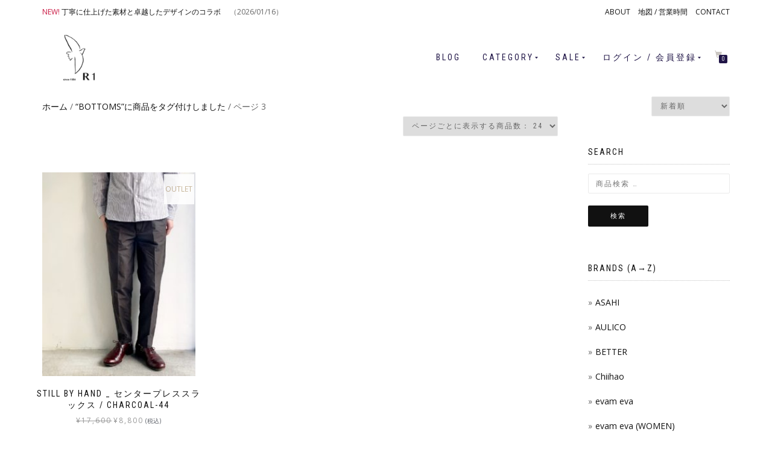

--- FILE ---
content_type: text/html; charset=UTF-8
request_url: https://www.nagoya-r1.com/shop/page/3/?orderby=date&product_tag=bottoms%20men
body_size: 12585
content:


<!DOCTYPE html>
<html lang="ja">
<head>
<meta charset="UTF-8">
<meta name="viewport" content="width=device-width, initial-scale=1, maximum-scale=1">
<link rel="profile" href="http://gmpg.org/xfn/11">

<meta http-equiv="Pragma" content="no-cache" />
<meta http-equiv="cache-control" content="no-cache" />
<meta http-equiv="expires" content="60" />
<script src="//maps.google.com/maps/api/js?key=AIzaSyCia0LTEmC6EsyMOkBE8vn4pV5Av9IHMJM"></script>

<title>商品 アーカイブ | ページ 3 / 3 | R1</title>
<meta name='robots' content='max-image-preview:large' />

<!-- This site is optimized with the Yoast SEO Premium plugin v12.4 - https://yoast.com/wordpress/plugins/seo/ -->
<meta name="description" content="R1（アールワン）の商品一覧ページです。ブランドを問わずたくさんの商品を見たい方におすすめのページです。新着順、価格の安い・高い順に並べ替えてご覧いただけます。特定のブランドやカテゴリをご覧になりたい場合は、メニューまたはサイドバーから詳細一覧ページへとお進みください。"/>
<meta name="robots" content="max-snippet:-1, max-image-preview:large, max-video-preview:-1"/>
<link rel="canonical" href="https://www.nagoya-r1.com/product-tag/bottoms/page/3/" />
<link rel="prev" href="https://www.nagoya-r1.com/product-tag/bottoms/page/2/" />
<meta property="og:locale" content="ja_JP" />
<meta property="og:type" content="object" />
<meta property="og:title" content="商品 アーカイブ | ページ 3 / 3 | R1" />
<meta property="og:description" content="used on menu 2" />
<meta property="og:url" content="https://www.nagoya-r1.com/product-tag/bottoms/" />
<meta property="og:site_name" content="R1" />
<meta property="og:image" content="https://www.nagoya-r1.com/wp/wp-content/uploads/2018/05/topimg_m01.jpg" />
<meta property="og:image:secure_url" content="https://www.nagoya-r1.com/wp/wp-content/uploads/2018/05/topimg_m01.jpg" />
<meta property="og:image:width" content="1000" />
<meta property="og:image:height" content="1000" />
<meta name="twitter:card" content="summary_large_image" />
<meta name="twitter:description" content="R1（アールワン）の商品一覧ページです。ブランドを問わずたくさんの商品を見たい方におすすめのページです。新着順、価格の安い・高い順に並べ替えてご覧いただけます。特定のブランドやカテゴリをご覧になりたい場合は、メニューまたはサイドバーから詳細一覧ページへとお進みください。" />
<meta name="twitter:title" content="商品 アーカイブ | ページ 3 / 3 | R1" />
<meta name="twitter:site" content="@R1aaruwan" />
<meta name="twitter:image" content="https://www.nagoya-r1.com/wp/wp-content/uploads/2018/05/R1-logo.png" />
<script type='application/ld+json' class='yoast-schema-graph yoast-schema-graph--main'>{"@context":"https://schema.org","@graph":[{"@type":"Organization","@id":"https://www.nagoya-r1.com/#organization","name":"R1","url":"https://www.nagoya-r1.com/","sameAs":["https://www.instagram.com/r1_honestclothes","https://twitter.com/R1aaruwan"],"logo":{"@type":"ImageObject","@id":"https://www.nagoya-r1.com/#logo","url":"https://www.nagoya-r1.com/wp/wp-content/uploads/2018/12/logo-500500.jpg","width":500,"height":500,"caption":"R1"},"image":{"@id":"https://www.nagoya-r1.com/#logo"}},{"@type":"WebSite","@id":"https://www.nagoya-r1.com/#website","url":"https://www.nagoya-r1.com/","name":"R1","publisher":{"@id":"https://www.nagoya-r1.com/#organization"},"potentialAction":{"@type":"SearchAction","target":"https://www.nagoya-r1.com/?s={search_term_string}","query-input":"required name=search_term_string"}},{"@type":"CollectionPage","@id":"https://www.nagoya-r1.com/product-tag/bottoms/page/3/#webpage","url":"https://www.nagoya-r1.com/product-tag/bottoms/page/3/","inLanguage":"ja","name":"\u5546\u54c1 \u30a2\u30fc\u30ab\u30a4\u30d6 | \u30da\u30fc\u30b8 3 / 3 | R1","isPartOf":{"@id":"https://www.nagoya-r1.com/#website"},"description":"R1\uff08\u30a2\u30fc\u30eb\u30ef\u30f3\uff09\u306e\u5546\u54c1\u4e00\u89a7\u30da\u30fc\u30b8\u3067\u3059\u3002\u30d6\u30e9\u30f3\u30c9\u3092\u554f\u308f\u305a\u305f\u304f\u3055\u3093\u306e\u5546\u54c1\u3092\u898b\u305f\u3044\u65b9\u306b\u304a\u3059\u3059\u3081\u306e\u30da\u30fc\u30b8\u3067\u3059\u3002\u65b0\u7740\u9806\u3001\u4fa1\u683c\u306e\u5b89\u3044\u30fb\u9ad8\u3044\u9806\u306b\u4e26\u3079\u66ff\u3048\u3066\u3054\u89a7\u3044\u305f\u3060\u3051\u307e\u3059\u3002\u7279\u5b9a\u306e\u30d6\u30e9\u30f3\u30c9\u3084\u30ab\u30c6\u30b4\u30ea\u3092\u3054\u89a7\u306b\u306a\u308a\u305f\u3044\u5834\u5408\u306f\u3001\u30e1\u30cb\u30e5\u30fc\u307e\u305f\u306f\u30b5\u30a4\u30c9\u30d0\u30fc\u304b\u3089\u8a73\u7d30\u4e00\u89a7\u30da\u30fc\u30b8\u3078\u3068\u304a\u9032\u307f\u304f\u3060\u3055\u3044\u3002"}]}</script>
<!-- / Yoast SEO Premium plugin. -->

<link rel="alternate" type="application/rss+xml" title="R1 &raquo; フィード" href="https://www.nagoya-r1.com/feed/" />
<link rel="alternate" type="application/rss+xml" title="R1 &raquo; コメントフィード" href="https://www.nagoya-r1.com/comments/feed/" />
<link rel="alternate" type="application/rss+xml" title="R1 &raquo; 商品 フィード" href="https://www.nagoya-r1.com/shop/feed/" />
<script type="text/javascript">
window._wpemojiSettings = {"baseUrl":"https:\/\/s.w.org\/images\/core\/emoji\/14.0.0\/72x72\/","ext":".png","svgUrl":"https:\/\/s.w.org\/images\/core\/emoji\/14.0.0\/svg\/","svgExt":".svg","source":{"concatemoji":"https:\/\/www.nagoya-r1.com\/wp\/wp-includes\/js\/wp-emoji-release.min.js?ver=6.1.9"}};
/*! This file is auto-generated */
!function(e,a,t){var n,r,o,i=a.createElement("canvas"),p=i.getContext&&i.getContext("2d");function s(e,t){var a=String.fromCharCode,e=(p.clearRect(0,0,i.width,i.height),p.fillText(a.apply(this,e),0,0),i.toDataURL());return p.clearRect(0,0,i.width,i.height),p.fillText(a.apply(this,t),0,0),e===i.toDataURL()}function c(e){var t=a.createElement("script");t.src=e,t.defer=t.type="text/javascript",a.getElementsByTagName("head")[0].appendChild(t)}for(o=Array("flag","emoji"),t.supports={everything:!0,everythingExceptFlag:!0},r=0;r<o.length;r++)t.supports[o[r]]=function(e){if(p&&p.fillText)switch(p.textBaseline="top",p.font="600 32px Arial",e){case"flag":return s([127987,65039,8205,9895,65039],[127987,65039,8203,9895,65039])?!1:!s([55356,56826,55356,56819],[55356,56826,8203,55356,56819])&&!s([55356,57332,56128,56423,56128,56418,56128,56421,56128,56430,56128,56423,56128,56447],[55356,57332,8203,56128,56423,8203,56128,56418,8203,56128,56421,8203,56128,56430,8203,56128,56423,8203,56128,56447]);case"emoji":return!s([129777,127995,8205,129778,127999],[129777,127995,8203,129778,127999])}return!1}(o[r]),t.supports.everything=t.supports.everything&&t.supports[o[r]],"flag"!==o[r]&&(t.supports.everythingExceptFlag=t.supports.everythingExceptFlag&&t.supports[o[r]]);t.supports.everythingExceptFlag=t.supports.everythingExceptFlag&&!t.supports.flag,t.DOMReady=!1,t.readyCallback=function(){t.DOMReady=!0},t.supports.everything||(n=function(){t.readyCallback()},a.addEventListener?(a.addEventListener("DOMContentLoaded",n,!1),e.addEventListener("load",n,!1)):(e.attachEvent("onload",n),a.attachEvent("onreadystatechange",function(){"complete"===a.readyState&&t.readyCallback()})),(e=t.source||{}).concatemoji?c(e.concatemoji):e.wpemoji&&e.twemoji&&(c(e.twemoji),c(e.wpemoji)))}(window,document,window._wpemojiSettings);
</script>
<style type="text/css">
img.wp-smiley,
img.emoji {
	display: inline !important;
	border: none !important;
	box-shadow: none !important;
	height: 1em !important;
	width: 1em !important;
	margin: 0 0.07em !important;
	vertical-align: -0.1em !important;
	background: none !important;
	padding: 0 !important;
}
</style>
	<link rel='stylesheet' id='wcst-style-css' href='https://www.nagoya-r1.com/wp/wp-content/plugins/woocommerce-shipping-tracking/css/wcst_style.css?ver=6.1.9' type='text/css' media='all' />
<link rel='stylesheet' id='betrs_frontend_css-css' href='https://www.nagoya-r1.com/wp/wp-content/plugins/woocommerce-table-rate-shipping/assets/css/frontend.css?ver=1' type='text/css' media='all' />
<link rel='stylesheet' id='wc-block-vendors-style-css' href='https://www.nagoya-r1.com/wp/wp-content/plugins/woocommerce/packages/woocommerce-blocks/build/vendors-style.css?ver=4.0.0' type='text/css' media='all' />
<link rel='stylesheet' id='wc-block-style-css' href='https://www.nagoya-r1.com/wp/wp-content/plugins/woocommerce/packages/woocommerce-blocks/build/style.css?ver=4.0.0' type='text/css' media='all' />
<link rel='stylesheet' id='woo-custom-related-products-pro-css' href='https://www.nagoya-r1.com/wp/wp-content/plugins/codecanyon-17893664-woocommerce-custom-related-products-pro/public/css/woo-custom-related-products-pro-public.css?ver=1.0.2' type='text/css' media='all' />
<link rel='stylesheet' id='contact-form-7-css' href='https://www.nagoya-r1.com/wp/wp-content/plugins/contact-form-7/includes/css/styles.css?ver=5.1.4' type='text/css' media='all' />
<link rel='stylesheet' id='popupaoc-public-style-css' href='https://www.nagoya-r1.com/wp/wp-content/plugins/popup-anything-on-click/assets/css/popupaoc-public-style.css?ver=1.4.3' type='text/css' media='all' />
<link rel='stylesheet' id='wcps_style-css' href='https://www.nagoya-r1.com/wp/wp-content/plugins/woocommerce-products-slider/assets/front/css/style.css?ver=6.1.9' type='text/css' media='all' />
<link rel='stylesheet' id='wcps_style.themes-css' href='https://www.nagoya-r1.com/wp/wp-content/plugins/woocommerce-products-slider/assets/global/css/style.themes.css?ver=6.1.9' type='text/css' media='all' />
<link rel='stylesheet' id='font-awesome-css' href='https://www.nagoya-r1.com/wp/wp-content/plugins/woocommerce-products-slider/assets/global/css/font-awesome.css?ver=6.1.9' type='text/css' media='all' />
<link rel='stylesheet' id='owl.carousel-css' href='https://www.nagoya-r1.com/wp/wp-content/plugins/woocommerce-products-slider/assets/front/css/owl.carousel.css?ver=6.1.9' type='text/css' media='all' />
<style id='woocommerce-inline-inline-css' type='text/css'>
.woocommerce form .form-row .required { visibility: visible; }
</style>
<link rel='stylesheet' id='brands-styles-css' href='https://www.nagoya-r1.com/wp/wp-content/plugins/woocommerce-brands/assets/css/style.css?ver=6.1.9' type='text/css' media='all' />
<link rel='stylesheet' id='wc-gateway-linepay-smart-payment-buttons-css' href='https://www.nagoya-r1.com/wp/wp-content/plugins/woocommerce-for-japan/assets/css/linepay_button.css?ver=6.1.9' type='text/css' media='all' />
<link rel='stylesheet' id='parent-style-css' href='https://www.nagoya-r1.com/wp/wp-content/themes/shop-isle-pro/style.css?ver=6.1.9' type='text/css' media='all' />
<link rel='stylesheet' id='bootstrap-css' href='https://www.nagoya-r1.com/wp/wp-content/themes/shop-isle-pro/assets/bootstrap/css/bootstrap.min.css?ver=20120208' type='text/css' media='all' />
<link rel='stylesheet' id='magnific-popup-css' href='https://www.nagoya-r1.com/wp/wp-content/themes/shop-isle-pro/assets/css/vendor/magnific-popup.min.css?ver=20120208' type='text/css' media='all' />
<link rel='stylesheet' id='flexslider-css' href='https://www.nagoya-r1.com/wp/wp-content/themes/shop-isle-pro/assets/css/vendor/flexslider.min.css?ver=20120208' type='text/css' media='all' />
<link rel='stylesheet' id='owl-carousel-css' href='https://www.nagoya-r1.com/wp/wp-content/themes/shop-isle-pro/assets/css/vendor/owl.carousel.min.css?ver=2.1.7' type='text/css' media='all' />
<link rel='stylesheet' id='shop-isle-animate-css' href='https://www.nagoya-r1.com/wp/wp-content/themes/shop-isle-pro/assets/css/vendor/animate.min.css?ver=20120208' type='text/css' media='all' />
<link rel='stylesheet' id='shop-isle-main-style-css' href='https://www.nagoya-r1.com/wp/wp-content/themes/shop-isle-pro/assets/css/style.css?ver=2.2.38' type='text/css' media='all' />
<link rel='stylesheet' id='shop-isle-style-css' href='https://www.nagoya-r1.com/wp/wp-content/themes/nagoya-r1/style.css?ver=2.2.38' type='text/css' media='all' />
<link rel='stylesheet' id='shop-isle-woocommerce-brands-style-css' href='https://www.nagoya-r1.com/wp/wp-content/themes/shop-isle-pro/inc/woocommerce/css/brands.css?ver=6.1.9' type='text/css' media='all' />
<link rel='stylesheet' id='shop-isle-woocommerce-style1-css' href='https://www.nagoya-r1.com/wp/wp-content/themes/shop-isle-pro/inc/woocommerce/css/woocommerce.css?ver=11' type='text/css' media='all' />
<!--n2css--><script type='text/javascript' src='https://www.nagoya-r1.com/wp/wp-includes/js/jquery/jquery.min.js?ver=3.6.1' id='jquery-core-js'></script>
<script type='text/javascript' src='https://www.nagoya-r1.com/wp/wp-includes/js/jquery/jquery-migrate.min.js?ver=3.3.2' id='jquery-migrate-js'></script>
<script type='text/javascript' src='https://www.nagoya-r1.com/wp/wp-content/plugins/codecanyon-17893664-woocommerce-custom-related-products-pro/public/js/woo-custom-related-products-pro-public.js?ver=1.0.2' id='woo-custom-related-products-pro-js'></script>
<script type='text/javascript' id='wcps_js-js-extra'>
/* <![CDATA[ */
var wcps_ajax = {"wcps_ajaxurl":"https:\/\/www.nagoya-r1.com\/wp\/wp-admin\/admin-ajax.php"};
/* ]]> */
</script>
<script type='text/javascript' src='https://www.nagoya-r1.com/wp/wp-content/plugins/woocommerce-products-slider/assets/front/js/scripts.js?ver=6.1.9' id='wcps_js-js'></script>
<script type='text/javascript' src='https://www.nagoya-r1.com/wp/wp-content/plugins/woocommerce-products-slider/assets/front/js/owl.carousel.min.js?ver=6.1.9' id='owl.carousel.min-js'></script>
<link rel="https://api.w.org/" href="https://www.nagoya-r1.com/wp-json/" /><link rel="EditURI" type="application/rsd+xml" title="RSD" href="https://www.nagoya-r1.com/wp/xmlrpc.php?rsd" />
<link rel="wlwmanifest" type="application/wlwmanifest+xml" href="https://www.nagoya-r1.com/wp/wp-includes/wlwmanifest.xml" />
<meta name="generator" content="WordPress 6.1.9" />
<meta name="generator" content="WooCommerce 5.0.3" />
	<script>
		(function(i,s,o,g,r,a,m){i['GoogleAnalyticsObject']=r;i[r]=i[r]||function(){
		(i[r].q=i[r].q||[]).push(arguments)},i[r].l=1*new Date();a=s.createElement(o),
		m=s.getElementsByTagName(o)[0];a.async=1;a.src=g;m.parentNode.insertBefore(a,m)
		})(window,document,'script','https://www.google-analytics.com/analytics.js','ga');
		ga('create', 'UA-66441863-4', 'auto');
		ga('require', 'GTM-THZB7MH');
					ga('set', 'contentGroup1', 'r1-products');
				ga('send', 'pageview');
	</script>
<style id="shop_isle_customizr_pallete" type="text/css">.page .navbar-custom, .navbar-custom, .header-shopping-cart, .navbar-custom .sub-menu, .navbar-custom .children, .header-search-input { background-color: rgba(255,255,255,0.9) !important; }.navbar-cart-inner .cart-item-number { color: rgba(255,255,255,0.9); }.navbar-custom .nav li > a, .woocommerce-mini-cart__empty-message, .dropdownmenu, .header-search-button, .navbar-cart-inner .icon-basket, .header-shopping-cart .mini_cart_item a, .header-shopping-cart .mini_cart_item .quantity, .header-shopping-cart .mini_cart_item .quantity span, .header-shopping-cart .widget_shopping_cart .product_list_widget li a.remove, .header-shopping-cart .widget_shopping_cart p.total, .header-shopping-cart .widget_shopping_cart .amount, .header-shopping-cart .widget_shopping_cart p.buttons a.wc-forward { color: #201547; }.navbar-cart-inner .cart-item-number { background: #201547; }.navbar-custom .nav > li > a:focus, .navbar-custom .nav > li > a:hover, .navbar-custom .nav .open > a, .navbar-custom .nav .open > a:focus, .navbar-custom .nav .open > a:hover, .navbar-custom .sub-menu > li > a:focus, .navbar-custom .sub-menu > li > a:hover, .navbar-custom .nav > li > a:hover + .dropdownmenu, .navbar-custom .nav > li > ul > li > a:hover + .dropdownmenu, .navbar-custom .nav > li.open > a + .dropdownmenu, .navbar-custom .nav > li > ul > li.open > a + .dropdownmenu, .header-search:hover .header-search-button, .navbar-cart-inner .icon-basket:hover, .header-shopping-cart .widget.woocommerce a:hover, .header-shopping-cart .widget_shopping_cart .product_list_widget li a.remove:hover, .navbar-cart-inner:hover .icon-basket, .header-shopping-cart .widget_shopping_cart p.buttons a.wc-forward:hover { color: #e8b100; }.shop_isle_footer_sidebar, footer.footer { background: #eeeeee !important; }.shop_isle_footer_sidebar, .woocommerce-Tabs-panel { background-color: #ffffff; }.module.module-video { padding: 130px 0px; }.shop_isle_header_title h1 a, .shop_isle_header_title h2 a { color: #ffffff; }</style>	<noscript><style>.woocommerce-product-gallery{ opacity: 1 !important; }</style></noscript>
	<style type="text/css" id="custom-background-css">
body.custom-background { background-color: #ffffff; }
</style>
	<link rel="icon" href="https://www.nagoya-r1.com/wp/wp-content/uploads/2017/12/cropped-logo-r1-1-32x32.png" sizes="32x32" />
<link rel="icon" href="https://www.nagoya-r1.com/wp/wp-content/uploads/2017/12/cropped-logo-r1-1-192x192.png" sizes="192x192" />
<link rel="apple-touch-icon" href="https://www.nagoya-r1.com/wp/wp-content/uploads/2017/12/cropped-logo-r1-1-180x180.png" />
<meta name="msapplication-TileImage" content="https://www.nagoya-r1.com/wp/wp-content/uploads/2017/12/cropped-logo-r1-1-270x270.png" />
		<style type="text/css" id="wp-custom-css">
			.home #featured_lists .module-title{ 
	display:none;
}
body{
	font-size: 14px;
}
li { 
	margin-bottom: 10px;
	margin-top: 10px; 
}
.nagoya-r1 #frontpage_entrance #entrance-newitems {
	background-color: #ffffff;
	border: solid 1px navy; 
}
.home .shortcodes {
	margin-bottom: 30px; 
	margin-top: 10px; 
	border-bottom: 0px solid #eaeaea;
}
.home #newitems .module-title{
	margin-bottom: 20px;
}
.home #brandlist .module-title{
	margin-bottom: 20px;
}

.checkout #payment .payment_methods li img { 
	display:none; 
}

.related.products h2, .upsells.products h2 {
	font-size: 20px;
}

.nagoya-r1 .woocommerce .ced h2{ 
	display: none;
}

.popupaoc-button {
    padding: 10px 15px;
    background: #eeeeee;
    color: #fff; 
    display: inline-block;
}

.woocommerce-Input .woocommerce-billing-fields input .woocommerce-checkout .woocommerce-account-fields input:not([type="checkbox"]),
.woocommerce-checkout .woocommerce-shipping-fields input:not([type="checkbox"]) {
	text-transform: none;
}

.checkout #order_review .r1_review_order_before_payment { 
	display:none ;	
}

.checkout #customer_details .woocommerce-billing-fields .r1_before_checkout_billing_form { 
	color: transparent;
}

a.button{
   display:block;
   padding:20px;
   margin:0 auto 0 0;
   color:#eeeeee;/* 文字色 */
   text-align:center;
   font-size:13px;
   font-weight: bold;
   border-radius: 0px;   
   text-decoration: none;
   width: 30%;
   border: 2px solid #eeeeee;/*枠*/
}
/* マウスオーバー時 */
a.button:hover{
   color:#ffffff!important;
   background: #eeeeee;/* 反転背景色 */
}

@media screen and (max-width:768px){
	.shop-item .shop-item-image img {
		max-width:100% !important;
	}
.shop-item .shop-item-detail p {
	display:none !important;		
}
.shop-item .shop-item-detail .product-button-wrap .add-to-cart-button-wrap a {
	display:none !important;
	}
}


.home #newitems .module-title {
	display:none;
}		</style>
		
<script type='text/javascript' src='https://www.nagoya-r1.com/wp/wp-content/themes/nagoya-r1/r1.js'></script>
</head>
<body class="archive paged post-type-archive post-type-archive-product custom-background wp-custom-logo paged-3 post-type-paged-3 nagoya-r1 theme-shop-isle-pro woocommerce woocommerce-page woocommerce-no-js group-blog woocommerce-active" onload="initialize();">

	
	<!-- Preloader -->
	
	<header class="header header-with-topbar">
	<div class="shop-isle-top-bar"><div class="container"><div class="row"><div class="pull-left col-md-6"><div id="custom_html-11" class="widget_text widget widget_custom_html"><div class="textwidget custom-html-widget"><span class="red">NEW!</span> <a href="https://www.nagoya-r1.com/%e4%b8%81%e5%af%a7%e3%81%ab%e4%bb%95%e4%b8%8a%e3%81%92%e3%81%9f%e7%b4%a0%e6%9d%90%e3%81%a8%e5%8d%93%e8%b6%8a%e3%81%97%e3%81%9f%e3%83%87%e3%82%b6%e3%82%a4%e3%83%b3%e3%81%ae%e3%82%b3%e3%83%a9%e3%83%9c/?utm_source=toppage&utm_campaign=header_latest_post">丁寧に仕上げた素材と卓越したデザインのコラボ　</a> （2026/01/16）</div></div></div><div class="pull-right col-md-6"><div id="top-bar-navigation" class="menu-verytopnav-container"><ul id="menu-verytopnav" class="nav top-bar-nav"><li id="menu-item-13037" class="menu-item menu-item-type-post_type menu-item-object-page menu-item-13037"><a href="https://www.nagoya-r1.com/about/">ABOUT</a></li>
<li id="menu-item-65" class="menu-item menu-item-type-custom menu-item-object-custom menu-item-65"><a href="https://www.nagoya-r1.com/%E5%AE%9A%E4%BC%91%E6%97%A5%E3%81%AE%E3%81%8A%E7%9F%A5%E3%82%89%E3%81%9B/">地図 / 営業時間</a></li>
<li id="menu-item-13844" class="menu-item menu-item-type-post_type menu-item-object-page menu-item-13844"><a href="https://www.nagoya-r1.com/inquiry/">CONTACT</a></li>
</ul></div></div></div></div></div>		<!-- Navigation start -->
		<nav class="navbar navbar-custom navbar-fixed-top  header-with-topbar " role="navigation">

		<div class="container">
		<div class="header-container">

		<div class="navbar-header">
		<div class="shop_isle_header_title"><div class="shop-isle-header-title-inner"><p class="site-title"><a href="https://www.nagoya-r1.com/" class="custom-logo-link" rel="home"><img width="100" height="100" src="https://www.nagoya-r1.com/wp/wp-content/uploads/2018/05/R1-logo-100100.png" class="custom-logo" alt="R1" decoding="async" /></a><a href="https://www.nagoya-r1.com/" class="sticky-header-logo" rel="home" itemprop="url">R1</a></p></div></div>
						<div type="button" class="navbar-toggle" data-toggle="collapse" data-target="#custom-collapse">
							<span class="sr-only">Toggle navigation</span>
							<span class="icon-bar"></span>
							<span class="icon-bar"></span>
							<span class="icon-bar"></span>
						</div>
					</div>

					<div class="header-menu-wrap">
						<div class="collapse navbar-collapse" id="custom-collapse">

							<ul id="menu-mainnav-3" class="nav navbar-nav navbar-right"><li id="menu-item-12339" class="menu-item menu-item-type-custom menu-item-object-custom menu-item-12339"><a href="https://www.nagoya-r1.com/blog/">BLOG</a></li>
<li id="menu-item-26574" class="menu-item menu-item-type-custom menu-item-object-custom current-menu-ancestor current-menu-parent menu-item-has-children menu-item-26574"><a href="https://www.nagoya-r1.com/shop/">CATEGORY</a>
<ul class="sub-menu">
	<li id="menu-item-26577" class="menu-item menu-item-type-taxonomy menu-item-object-product_tag menu-item-26577"><a href="https://www.nagoya-r1.com/product-tag/tops/">TOPS</a></li>
	<li id="menu-item-26578" class="menu-item menu-item-type-taxonomy menu-item-object-product_tag menu-item-26578"><a href="https://www.nagoya-r1.com/product-tag/outer/">OUTER</a></li>
	<li id="menu-item-26579" class="menu-item menu-item-type-taxonomy menu-item-object-product_tag menu-item-26579"><a href="https://www.nagoya-r1.com/product-tag/shirts/">SHIRTS</a></li>
	<li id="menu-item-26581" class="menu-item menu-item-type-taxonomy menu-item-object-product_tag current-menu-item menu-item-26581"><a href="https://www.nagoya-r1.com/product-tag/bottoms/" aria-current="page">BOTTOMS</a></li>
	<li id="menu-item-26582" class="menu-item menu-item-type-custom menu-item-object-custom menu-item-26582"><a href="https://www.nagoya-r1.com/product-tag/shoes-socks/?orderby=date">SHOES</a></li>
	<li id="menu-item-51057" class="menu-item menu-item-type-custom menu-item-object-custom menu-item-51057"><a href="https://www.nagoya-r1.com/product-tag/socks/">SOCKS</a></li>
	<li id="menu-item-26580" class="menu-item menu-item-type-taxonomy menu-item-object-product_tag menu-item-26580"><a href="https://www.nagoya-r1.com/product-tag/bag-wallet/">BAG / WALLET</a></li>
	<li id="menu-item-26576" class="menu-item menu-item-type-taxonomy menu-item-object-product_tag menu-item-26576"><a href="https://www.nagoya-r1.com/product-tag/lifestyle/">GOODS</a></li>
	<li id="menu-item-30249" class="menu-item menu-item-type-custom menu-item-object-custom menu-item-30249"><a href="https://www.nagoya-r1.com/product-category/under-5000/">UNDER 5000</a></li>
</ul>
</li>
<li id="menu-item-12296" class="menu-item menu-item-type-custom menu-item-object-custom menu-item-has-children menu-item-12296"><a href="https://www.nagoya-r1.com/product-tag/outlet/?orderby=menu_order">SALE</a>
<ul class="sub-menu">
	<li id="menu-item-12298" class="menu-item menu-item-type-custom menu-item-object-custom menu-item-12298"><a href="https://www.nagoya-r1.com/shop/?orderby=menu_order&#038;product_tag=outlet%20men">MEN</a></li>
	<li id="menu-item-12299" class="menu-item menu-item-type-custom menu-item-object-custom menu-item-12299"><a href="https://www.nagoya-r1.com/shop/?orderby=menu_order&#038;product_tag=outlet+womenunisex">WOMEN + UNISEX</a></li>
</ul>
</li>
<li id="menu-item-12304" class="menu-item menu-item-type-post_type menu-item-object-page menu-item-has-children menu-item-12304"><a href="https://www.nagoya-r1.com/my-account/">ログイン / 会員登録</a>
<ul class="sub-menu">
	<li id="menu-item-12303" class="menu-item menu-item-type-post_type menu-item-object-page menu-item-12303"><a href="https://www.nagoya-r1.com/wishlist/">お気に入り</a></li>
	<li id="menu-item-18999" class="menu-item menu-item-type-custom menu-item-object-custom menu-item-18999"><a href="https://www.nagoya-r1.com/my-account/lost-password/">パスワードを忘れた場合</a></li>
</ul>
</li>
</ul>
						</div>
					</div>

											<div class="navbar-cart">

							<div class="header-search">
								<div class="glyphicon glyphicon-search header-search-button"></div>
								<div class="header-search-input">
									<form role="search" method="get" class="woocommerce-product-search" action="https://www.nagoya-r1.com/">
										<input type="search" class="search-field" placeholder="Search Products&hellip;" value="" name="s" title="Search for:" />
										<input type="submit" value="Search" />
										<input type="hidden" name="post_type" value="product" />
									</form>
								</div>
							</div>

															<div class="navbar-cart-inner">
									<a href="https://www.nagoya-r1.com/cart/" title="View your shopping cart" class="cart-contents">
										<span class="icon-basket"></span>
										<span class="cart-item-number">0</span>
									</a>
									<div class="header-shopping-cart"><div class="widget woocommerce widget_shopping_cart"><h2 class="widgettitle">お買い物カゴ</h2><div class="widget_shopping_cart_content"></div></div></div>								</div>
							
						</div>
					
				</div>
			</div>

		</nav>
		<!-- Navigation end -->
		
	
	</header>
<div class="main"><header class="woocommerce-products-header">
			<h1 class="woocommerce-products-header__title page-title"><section class="woocommerce-page-title page-header-module module bg-dark" data-background="https://www.nagoya-r1.com/wp/wp-content/uploads/2018/05/topimg_m01.jpg"><div class="container"><div class="row"><div class="col-sm-6 col-sm-offset-3"><h1 class="module-title font-alt">BOTTOMS</h1></div></div><!-- .row --></div></section></h1>
	
	<div class="term-description"><p>used on menu 2</p>
</div></header>
<div class="woocommerce-notices-wrapper"></div>		<section class="module-small module-small-shop">
				<div class="container">

				<nav class="woocommerce-breadcrumb"><a href="https://www.nagoya-r1.com">ホーム</a>&nbsp;&#47;&nbsp;<a href="https://www.nagoya-r1.com/product-tag/bottoms/">&ldquo;BOTTOMS&rdquo;に商品をタグ付けしました</a>&nbsp;&#47;&nbsp;ページ 3</nav><form class="woocommerce-ordering" method="get">
	<select name="orderby" class="orderby" aria-label="ストアでの注文">
					<option value="menu_order" >デフォルト表示</option>
					<option value="date"  selected='selected'>新着順</option>
					<option value="price" >価格の安い順</option>
					<option value="price-desc" >価格の高い順</option>
			</select>
	<input type="hidden" name="paged" value="1" />
	<input type="hidden" name="product_tag" value="bottoms men" /></form>

							<div class="col-sm-9 shop-with-sidebar" id="shop-isle-blog-container">

						
				
		<form method="post" action="" style='float: right; margin-left: 5px;' class="form-wppp-select products-per-page"><select name="ppp" onchange="this.form.submit()" class="select wppp-select"><option value="12" >ページごとに表示する商品数： 12</option><option value="24"  selected='selected'>ページごとに表示する商品数： 24</option><option value="36" >ページごとに表示する商品数： 36</option><option value="-1" >ページごとに表示する商品数： All</option></select><input type="hidden" name="orderby" value="date" /><input type="hidden" name="product_tag" value="bottoms men" /></form><ul class="products columns-3 row-eq-height">
<li class="product type-product post-29342 status-publish first instock product_cat-172 product_tag-bottoms product_tag-men has-post-thumbnail sale taxable shipping-taxable purchasable product-type-variable">
	<a href="https://www.nagoya-r1.com/product/still-by-hand-_-%e3%82%bb%e3%83%b3%e3%82%bf%e3%83%bc%e3%83%97%e3%83%ac%e3%82%b9%e3%82%b9%e3%83%a9%e3%83%83%e3%82%af%e3%82%b9-charcoal/" class="woocommerce-LoopProduct-link woocommerce-loop-product__link"><img width="243" height="324" src="https://www.nagoya-r1.com/wp/wp-content/uploads/2020/02/20SS-St-1-4-243x324.jpg" class="attachment-shop_catalog size-shop_catalog wp-post-image" alt="" decoding="async" title="20SS-St-1-4" srcset="https://www.nagoya-r1.com/wp/wp-content/uploads/2020/02/20SS-St-1-4-243x324.jpg 243w, https://www.nagoya-r1.com/wp/wp-content/uploads/2020/02/20SS-St-1-4-225x300.jpg 225w, https://www.nagoya-r1.com/wp/wp-content/uploads/2020/02/20SS-St-1-4-768x1024.jpg 768w, https://www.nagoya-r1.com/wp/wp-content/uploads/2020/02/20SS-St-1-4-300x400.jpg 300w, https://www.nagoya-r1.com/wp/wp-content/uploads/2020/02/20SS-St-1-4-516x688.jpg 516w, https://www.nagoya-r1.com/wp/wp-content/uploads/2020/02/20SS-St-1-4.jpg 1000w" sizes="(max-width: 243px) 100vw, 243px" /><img width="243" height="324" src="https://www.nagoya-r1.com/wp/wp-content/uploads/2020/02/20SS-St-1-6-243x324.jpg" class="attachment-shop_catalog size-shop_catalog" alt="" decoding="async" loading="lazy" srcset="https://www.nagoya-r1.com/wp/wp-content/uploads/2020/02/20SS-St-1-6-243x324.jpg 243w, https://www.nagoya-r1.com/wp/wp-content/uploads/2020/02/20SS-St-1-6-225x300.jpg 225w, https://www.nagoya-r1.com/wp/wp-content/uploads/2020/02/20SS-St-1-6-768x1024.jpg 768w, https://www.nagoya-r1.com/wp/wp-content/uploads/2020/02/20SS-St-1-6-300x400.jpg 300w, https://www.nagoya-r1.com/wp/wp-content/uploads/2020/02/20SS-St-1-6-516x688.jpg 516w, https://www.nagoya-r1.com/wp/wp-content/uploads/2020/02/20SS-St-1-6.jpg 1000w" sizes="(max-width: 243px) 100vw, 243px" /><h3 class="woocommerce-loop-product__title">STILL BY HAND _ センタープレススラックス / Charcoal-44</h3>
	<span class="onsale">OUTLET</span>
	
	<span class="price"><del><span class="woocommerce-Price-amount amount"><bdi><span class="woocommerce-Price-currencySymbol">&yen;</span>17,600</bdi></span></del> <ins><span class="woocommerce-Price-amount amount"><bdi><span class="woocommerce-Price-currencySymbol">&yen;</span>8,800</bdi></span></ins> <small class="woocommerce-price-suffix">(税込)</small></span>
</a><a href="https://www.nagoya-r1.com/product/still-by-hand-_-%e3%82%bb%e3%83%b3%e3%82%bf%e3%83%bc%e3%83%97%e3%83%ac%e3%82%b9%e3%82%b9%e3%83%a9%e3%83%83%e3%82%af%e3%82%b9-charcoal/" data-quantity="1" class="button product_type_variable add_to_cart_button" data-product_id="29342" data-product_sku="181YEC018NV-2-1-1" aria-label="&ldquo;STILL BY HAND _ センタープレススラックス / Charcoal-44&rdquo; のオプションを選択" rel="nofollow">オプションを選択</a></li>
</ul>
<div class="row"><div class="col-sm-12"><nav class="woocommerce-pagination">
	<ul class='page-numbers'>
	<li><a class="prev page-numbers" href="https://www.nagoya-r1.com/shop/page/2/?orderby=date&#038;product_tag=bottoms+men">&larr;</a></li>
	<li><a class="page-numbers" href="https://www.nagoya-r1.com/shop/page/1/?orderby=date&#038;product_tag=bottoms+men">1</a></li>
	<li><a class="page-numbers" href="https://www.nagoya-r1.com/shop/page/2/?orderby=date&#038;product_tag=bottoms+men">2</a></li>
	<li><span aria-current="page" class="page-numbers current">3</span></li>
</ul>
</nav>
<form method="post" action="" style='float: right; margin-left: 5px;' class="form-wppp-select products-per-page"><select name="ppp" onchange="this.form.submit()" class="select wppp-select"><option value="12" >ページごとに表示する商品数： 12</option><option value="24"  selected='selected'>ページごとに表示する商品数： 24</option><option value="36" >ページごとに表示する商品数： 36</option><option value="-1" >ページごとに表示する商品数： All</option></select><input type="hidden" name="orderby" value="date" /><input type="hidden" name="product_tag" value="bottoms men" /></form></div></div>
			

				</div>

				<!-- Sidebar column start -->
				<div class="col-sm-3 col-md-3 sidebar sidebar-shop">
					
<aside id="secondary" class="widget-area" role="complementary">
	<div id="woocommerce_product_search-2" class="widget woocommerce widget_product_search"><h3 class="widget-title">SEARCH</h3><form role="search" method="get" class="woocommerce-product-search" action="https://www.nagoya-r1.com/">
	<label class="screen-reader-text" for="woocommerce-product-search-field-0">検索対象:</label>
	<input type="search" id="woocommerce-product-search-field-0" class="search-field" placeholder="商品検索 &hellip;" value="" name="s" />
	<button type="submit" value="検索">検索</button>
	<input type="hidden" name="post_type" value="product" />
</form>
</div><div id="custom_html-4" class="widget_text widget widget_custom_html"><h3 class="widget-title">BRANDS (A→Z)</h3><div class="textwidget custom-html-widget"><ul>
<li><a href="https://www.nagoya-r1.com/brand/asahi/">ASAHI</a></li>
<li><a href="https://www.nagoya-r1.com/brand/aulico/">AULICO</a></li>
<li><a href="https://www.nagoya-r1.com/brand/better/">BETTER</a></li>
<li><a href="https://www.nagoya-r1.com/brand/chiihao/">Chiihao</a></li>
<li><a href="https://www.nagoya-r1.com/brand/evam-eva/">evam eva</a></li>
<li><a href="https://www.nagoya-r1.com/brand/evam-eva-women/">evam eva (WOMEN)</a></li>
<li><a href="https://www.nagoya-r1.com/brand/himukashi/">ヒムカシ</a></li>
<li><a href="https://www.nagoya-r1.com/brand/humoresque/">humoresque</a> </li>
<li><a href="https://www.nagoya-r1.com/brand/kiji/">KIJI</a></li>
<li><a href="https://www.nagoya-r1.com/brand/lamond/">LAMOND.</a></li>
<li><a href="https://www.nagoya-r1.com/brand/lolo/">LOLO</a></li>
<li><a href="https://www.nagoya-r1.com/brand/marineday/">MARINEDAY</a></li>
<li><a href="https://www.nagoya-r1.com/brand/muya/">MUYA</a></li>
<li><a href="https://www.nagoya-r1.com/brand/ordinary-fits/">ordinary fits</a></li>
<li><a href="https://www.nagoya-r1.com/brand/orslow/">orSlow</a></li>
<li><a href="https://www.nagoya-r1.com/brand/rinen/">RINEN</a></li>
	<li><a href="https://www.nagoya-r1.com/brand/rinen-women/">RINEN (WOMEN)</a></li>
<li><a href="https://www.nagoya-r1.com/brand/roundabout/">roundabout</a></li>
<li><a href="https://www.nagoya-r1.com/brand/settler/">SETTLER</a></li>
<li><a href="https://www.nagoya-r1.com/brand/still-by-hand/">Still By Hand</a></li>
<li><a href="https://www.nagoya-r1.com/brand/tieasy/">Tieasy</a></li>
<li><a href="https://www.nagoya-r1.com/brand/yaa/">YAA!!</a></li>
<li><a href="https://www.nagoya-r1.com/brand/yaeca-men/">YAECA</a></li>
<li><a href="https://www.nagoya-r1.com/brand/yaeca-write/">YAECA WRITE</a></li>
<li><a href="https://www.nagoya-r1.com/brand/yaeca-contempo/">YAECA CONTEMPO</a></li>
<li><a href="https://www.nagoya-r1.com/brand/un/">UN / UNBIENT</a></li>
<li><a href="https://www.nagoya-r1.com/brand/deko-boko/">凸＆凹</a></li>
<li><a href="https://www.nagoya-r1.com/brand/other/">その他</a></li>
</ul></div></div><div id="woocommerce_widget_cart-3" class="widget woocommerce widget_shopping_cart"><h3 class="widget-title">カート</h3><div class="widget_shopping_cart_content"></div></div></aside><!-- #secondary -->
				</div>
				<!-- Sidebar column end -->

			
			</div><!-- .container -->
		</section><!-- .module-small -->

				</div><!-- .main -->

		
	</div><div class="bottom-page-wrap">		<!-- Widgets start -->

	
		<div class="module-small bg-dark shop_isle_footer_sidebar">
			<div class="container">
				<div class="row">

											<div class="col-sm-6 col-md-3 footer-sidebar-wrap">
							<div id="custom_html-5" class="widget_text widget widget_custom_html"><div class="textwidget custom-html-widget"><div class="align-center">
	<a href="https://www.nagoya-r1.com/" style="display: block; overflow: hidden;"><img src="https://www.nagoya-r1.com/wp/wp-content/uploads/2017/12/r1logo.png" alt="Nagoya R1" /></a>
</div></div></div>						</div>
										<!-- Widgets end -->

											<div class="col-sm-6 col-md-3 footer-sidebar-wrap">
							<div id="text-5" class="widget widget_text"><h3 class="widget-title">店舗情報</h3>			<div class="textwidget"><p><a href="https://www.google.co.jp/maps/place/R1/@35.1662922,136.9100817,16z/data=!4m5!3m4!1s0x0:0xf002666330a15270!8m2!3d35.165801!4d136.911176"><u>MAP</u></a></p>
<p>〒460-0008 名古屋市中区栄5-3-2 NAE栄ビル1A<br />
1A NAE Bld., 5-3-2 Sakae, Naka-ku, Nagoya, Aichi</p>
<p><a href="https://www.nagoya-r1.com/inquiry/"><span style="color: #333399;">お問い合わせはこちら</span></a></p>
<p>Tel: 052-262-1456<br />
Mail: <a href="mailt:belleville@nagoya-r1.com">belleville@nagoya-r1.com</a></p>
</div>
		</div>						</div>
										<!-- Widgets end -->

											<div class="col-sm-6 col-md-3 footer-sidebar-wrap">
							<div id="text-12" class="widget widget_text"><h3 class="widget-title">営業時間</h3>			<div class="textwidget"><p><a href="https://www.nagoya-r1.com/%E5%9C%B0%E5%9B%B3-%E5%AE%9A%E4%BC%91%E6%97%A5%E3%81%AE%E3%81%8A%E7%9F%A5%E3%82%89%E3%81%9B/"><u>今月の定休日はこちら</u></a></p>
<p>平 日: 13時～18時<br />
土日祝: 12時～18時<br />
定休日 : 火曜日・ 水曜日</p>
<p>Mon – Fri: 13.00 – 18.00<br />
Sat, Sun &amp; Public Holidays: 12.00 – 18.00<br />
Closed : every Tuesday &amp; Wednesday </p>
</div>
		</div>						</div>
										<!-- Widgets end -->


											<div class="col-sm-6 col-md-3 footer-sidebar-wrap">
							<div id="nav_menu-5" class="widget widget_nav_menu"><h3 class="widget-title">メニュー</h3><div class="menu-footermenu-container"><ul id="menu-footermenu" class="menu"><li id="menu-item-13462" class="menu-item menu-item-type-post_type menu-item-object-page menu-item-13462"><a href="https://www.nagoya-r1.com/about/">お店について</a></li>
<li id="menu-item-8555" class="menu-item menu-item-type-post_type menu-item-object-page menu-item-has-children current-menu-item current_page_item menu-item-8555"><a href="https://www.nagoya-r1.com/shop/" aria-current="page">ショップ</a>
<ul class="sub-menu">
	<li id="menu-item-8556" class="menu-item menu-item-type-post_type menu-item-object-page menu-item-8556"><a href="https://www.nagoya-r1.com/checkout/">レジへ</a></li>
</ul>
</li>
<li id="menu-item-8561" class="menu-item menu-item-type-post_type menu-item-object-page menu-item-has-children menu-item-8561"><a href="https://www.nagoya-r1.com/faq/">よくある質問</a>
<ul class="sub-menu">
	<li id="menu-item-8558" class="menu-item menu-item-type-post_type menu-item-object-page menu-item-8558"><a href="https://www.nagoya-r1.com/size/">サイズについて</a></li>
	<li id="menu-item-8559" class="menu-item menu-item-type-post_type menu-item-object-page menu-item-8559"><a href="https://www.nagoya-r1.com/%e3%81%8a%e8%b2%b7%e3%81%84%e7%89%a9%e3%82%ac%e3%82%a4%e3%83%89/">お買い物ガイド</a></li>
</ul>
</li>
<li id="menu-item-8562" class="menu-item menu-item-type-post_type menu-item-object-page menu-item-has-children menu-item-8562"><a href="https://www.nagoya-r1.com/%e7%89%b9%e5%ae%9a%e5%95%86%e5%8f%96%e5%bc%95%e6%b3%95%e3%81%ab%e5%9f%ba%e3%81%a5%e3%81%8f%e8%a1%a8%e8%a8%98/">特定商取引法に基づく表記</a>
<ul class="sub-menu">
	<li id="menu-item-18997" class="menu-item menu-item-type-post_type menu-item-object-page menu-item-privacy-policy menu-item-18997"><a href="https://www.nagoya-r1.com/%e3%83%97%e3%83%a9%e3%82%a4%e3%83%90%e3%82%b7%e3%83%bc%e3%83%9d%e3%83%aa%e3%82%b7%e3%83%bc/">プライバシーポリシー</a></li>
	<li id="menu-item-18998" class="menu-item menu-item-type-post_type menu-item-object-page menu-item-18998"><a href="https://www.nagoya-r1.com/%e3%81%94%e5%88%a9%e7%94%a8%e8%a6%8f%e7%b4%84/">ご利用規約</a></li>
</ul>
</li>
<li id="menu-item-24358" class="menu-item menu-item-type-post_type menu-item-object-page menu-item-24358"><a href="https://www.nagoya-r1.com/inquiry/">お問い合わせ</a></li>
</ul></div></div>						</div>
										<!-- Widgets end -->

				</div><!-- .row -->
			</div>
		</div>

	
		<div style="display: none"></div>		<!-- Footer start -->
		<footer class="footer bg-dark">
			<!-- Divider -->
			<hr class="divider-d">
			<!-- Divider -->
			<div class="container">

				<div class="row">

					<div class="col-sm-6"><p class="copyright font-alt">© R1, All rights reserved</p></div><div class="col-sm-6"><div class="footer-social-links"><a href="https://twitter.com/r1aaruwan" target="_blank"><span class="social_twitter"></span></a><a href="https://www.instagram.com/r1_honestclothes/" target="_blank"><span class="social_instagram"></span></a><a href="mailto:belleville@nagoya-r1.com" target="_blank"><span class="icon_mail"></span></a></div></div>				</div><!-- .row -->

			</div>
		</footer>
		<!-- Footer end -->
		</div><!-- .bottom-page-wrap -->
	</div>
	<!-- Wrapper end -->
	<!-- Scroll-up -->
	<div class="scroll-up">
		<a href="#totop"><i class="arrow_carrot-2up"></i></a>
	</div>

	
	<script type="text/javascript">
		(function () {
			var c = document.body.className;
			c = c.replace(/woocommerce-no-js/, 'woocommerce-js');
			document.body.className = c;
		})()
	</script>
	<script type='text/javascript' id='contact-form-7-js-extra'>
/* <![CDATA[ */
var wpcf7 = {"apiSettings":{"root":"https:\/\/www.nagoya-r1.com\/wp-json\/contact-form-7\/v1","namespace":"contact-form-7\/v1"}};
/* ]]> */
</script>
<script type='text/javascript' src='https://www.nagoya-r1.com/wp/wp-content/plugins/contact-form-7/includes/js/scripts.js?ver=5.1.4' id='contact-form-7-js'></script>
<script type='text/javascript' src='https://www.nagoya-r1.com/wp/wp-content/plugins/woocommerce/assets/js/jquery-blockui/jquery.blockUI.min.js?ver=2.70' id='jquery-blockui-js'></script>
<script type='text/javascript' id='wc-add-to-cart-js-extra'>
/* <![CDATA[ */
var wc_add_to_cart_params = {"ajax_url":"\/wp\/wp-admin\/admin-ajax.php","wc_ajax_url":"\/?wc-ajax=%%endpoint%%","i18n_view_cart":"\u304a\u8cb7\u3044\u7269\u30ab\u30b4\u3092\u8868\u793a","cart_url":"https:\/\/www.nagoya-r1.com\/cart\/","is_cart":"","cart_redirect_after_add":"yes"};
/* ]]> */
</script>
<script type='text/javascript' src='https://www.nagoya-r1.com/wp/wp-content/plugins/woocommerce/assets/js/frontend/add-to-cart.min.js?ver=5.0.3' id='wc-add-to-cart-js'></script>
<script type='text/javascript' src='https://www.nagoya-r1.com/wp/wp-content/plugins/woocommerce/assets/js/js-cookie/js.cookie.min.js?ver=2.1.4' id='js-cookie-js'></script>
<script type='text/javascript' id='woocommerce-js-extra'>
/* <![CDATA[ */
var woocommerce_params = {"ajax_url":"\/wp\/wp-admin\/admin-ajax.php","wc_ajax_url":"\/?wc-ajax=%%endpoint%%"};
/* ]]> */
</script>
<script type='text/javascript' src='https://www.nagoya-r1.com/wp/wp-content/plugins/woocommerce/assets/js/frontend/woocommerce.min.js?ver=5.0.3' id='woocommerce-js'></script>
<script type='text/javascript' id='wc-cart-fragments-js-extra'>
/* <![CDATA[ */
var wc_cart_fragments_params = {"ajax_url":"\/wp\/wp-admin\/admin-ajax.php","wc_ajax_url":"\/?wc-ajax=%%endpoint%%","cart_hash_key":"wc_cart_hash_e27957d5cfdb781d3b4ca9bd80f68b6c","fragment_name":"wc_fragments_e27957d5cfdb781d3b4ca9bd80f68b6c","request_timeout":"5000"};
/* ]]> */
</script>
<script type='text/javascript' src='https://www.nagoya-r1.com/wp/wp-content/plugins/woocommerce/assets/js/frontend/cart-fragments.min.js?ver=5.0.3' id='wc-cart-fragments-js'></script>
<script type='text/javascript' src='https://www.nagoya-r1.com/wp/wp-content/themes/shop-isle-pro/assets/bootstrap/js/bootstrap.min.js?ver=20120208' id='bootstrap-js-js'></script>
<script type='text/javascript' src='https://www.nagoya-r1.com/wp/wp-content/themes/shop-isle-pro/assets/js/vendor/jquery.mb.YTPlayer.min.js?ver=20120208' id='jquery-mb-YTPlayer-js'></script>
<script type='text/javascript' src='https://www.nagoya-r1.com/wp/wp-content/themes/shop-isle-pro/assets/js/vendor/jqBootstrapValidation.min.js?ver=20120208' id='jqBootstrapValidation-js'></script>
<script type='text/javascript' src='https://www.nagoya-r1.com/wp/wp-content/plugins/woocommerce/assets/js/flexslider/jquery.flexslider.min.js?ver=2.7.2' id='flexslider-js'></script>
<script type='text/javascript' src='https://www.nagoya-r1.com/wp/wp-content/themes/shop-isle-pro/assets/js/vendor/jquery.magnific-popup.min.js?ver=20120208' id='magnific-popup-js'></script>
<script type='text/javascript' src='https://www.nagoya-r1.com/wp/wp-content/themes/shop-isle-pro/assets/js/vendor/jquery.fitvids.min.js?ver=20120208' id='fitvids-js'></script>
<script type='text/javascript' src='https://www.nagoya-r1.com/wp/wp-content/themes/shop-isle-pro/assets/js/vendor/smoothscroll.min.js?ver=20120208' id='smoothscroll-js'></script>
<script type='text/javascript' src='https://www.nagoya-r1.com/wp/wp-content/themes/shop-isle-pro/assets/js/vendor/owl.carousel.min.js?ver=2.1.8' id='owl-carousel-js-js'></script>
<script type='text/javascript' src='https://www.nagoya-r1.com/wp/wp-content/themes/shop-isle-pro/assets/js/custom.js?ver=20180411' id='shop-isle-custom-js'></script>
<script type='text/javascript' src='https://www.nagoya-r1.com/wp/wp-content/themes/shop-isle-pro/js/navigation.min.js?ver=20120208' id='shop-isle-navigation-js'></script>
<script type='text/javascript' src='https://www.nagoya-r1.com/wp/wp-content/themes/shop-isle-pro/js/skip-link-focus-fix.min.js?ver=20130118' id='shop-isle-skip-link-focus-fix-js'></script>
<style id="shop_isle_footer_css" type="text/css">
		.wr-megamenu-container.bg-tr {
			background: transparent !important;
		}
		.wr-megamenu-container ul.wr-mega-menu ul.sub-menu,
		.wr-megamenu-inner {
		    background: rgba(10, 10, 10, .9) !important;
		    color: #fff !important;
		}
		
		@media (max-width: 768px) {
			.navbar-fixed-top .navbar-collapse {
				background: rgba(10, 10, 10, .9) !important;
			}
		}
	</style>
</body>
</html>


--- FILE ---
content_type: text/css
request_url: https://www.nagoya-r1.com/wp/wp-content/themes/shop-isle-pro/assets/css/style.css?ver=2.2.38
body_size: 21687
content:
@import url("slider.css");

@import url("//fonts.googleapis.com/css?family=Roboto+Condensed:400,700");

@import url("//fonts.googleapis.com/css?family=Open+Sans:400italic,400,700");

@import url("//fonts.googleapis.com/css?family=Volkhov:400italic");

/* FONTS */
@font-face {
	font-family: "ElegantIcons";
	src: url("../fonts/ElegantIcons.eot");
	src: url("../fonts/ElegantIcons.eot?#iefix") format("embedded-opentype"),
	url("../fonts/ElegantIcons.woff") format("woff"),
	url("../fonts/ElegantIcons.ttf") format("truetype"),
	url("../fonts/ElegantIcons.svg#ElegantIcons") format("svg");
	font-weight: normal;
	font-style: normal;
}

/* Use the following CSS code if you want to use data attributes for inserting your icons */
[data-icon]:before {
	font-family: "ElegantIcons";
	font-weight: normal;
	font-variant: normal;
	-webkit-font-smoothing: antialiased;
	-moz-osx-font-smoothing: grayscale;
	line-height: 1;
	text-transform: none;
	content: attr(data-icon);

	speak: none;
}

/* Use the following CSS code if you want to have a class per icon */
/*
Instead of a list of all class selectors,
you can use the generic selector below, but it's slower:
[class*="your-class-prefix"] {
*/
.arrow_up,
.arrow_down,
.arrow_left,
.arrow_right,
.arrow_left-up,
.arrow_right-up,
.arrow_right-down,
.arrow_left-down,
.arrow-up-down,
.arrow_up-down_alt,
.arrow_left-right_alt,
.arrow_left-right,
.arrow_expand_alt2,
.arrow_expand_alt,
.arrow_condense,
.arrow_expand,
.arrow_move,
.arrow_carrot-up,
.arrow_carrot-down,
.arrow_carrot-left,
.arrow_carrot-right,
.arrow_carrot-2up,
.arrow_carrot-2down,
.arrow_carrot-2left,
.arrow_carrot-2right,
.arrow_carrot-up_alt2,
.arrow_carrot-down_alt2,
.arrow_carrot-left_alt2,
.arrow_carrot-right_alt2,
.arrow_carrot-2up_alt2,
.arrow_carrot-2down_alt2,
.arrow_carrot-2left_alt2,
.arrow_carrot-2right_alt2,
.arrow_triangle-up,
.arrow_triangle-down,
.arrow_triangle-left,
.arrow_triangle-right,
.arrow_triangle-up_alt2,
.arrow_triangle-down_alt2,
.arrow_triangle-left_alt2,
.arrow_triangle-right_alt2,
.arrow_back,
.icon_minus-06,
.icon_plus,
.icon_close,
.icon_check,
.icon_minus_alt2,
.icon_plus_alt2,
.icon_close_alt2,
.icon_check_alt2,
.icon_zoom-out_alt,
.icon_zoom-in_alt,
.icon_search,
.icon_box-empty,
.icon_box-selected,
.icon_minus-box,
.icon_plus-box,
.icon_box-checked,
.icon_circle-empty,
.icon_circle-slelected,
.icon_stop_alt2,
.icon_stop,
.icon_pause_alt2,
.icon_pause,
.icon_menu,
.icon_menu-square_alt2,
.icon_menu-circle_alt2,
.icon_ul,
.icon_ol,
.icon_adjust-horiz,
.icon_adjust-vert,
.icon_document_alt,
.icon_documents_alt,
.icon_pencil,
.icon_pencil-edit_alt,
.icon_pencil-edit,
.icon_folder-alt,
.icon_folder-open_alt,
.icon_folder-add_alt,
.icon_info_alt,
.icon_error-oct_alt,
.icon_error-circle_alt,
.icon_error-triangle_alt,
.icon_question_alt2,
.icon_question,
.icon_comment_alt,
.icon_chat_alt,
.icon_vol-mute_alt,
.icon_volume-low_alt,
.icon_volume-high_alt,
.icon_quotations,
.icon_quotations_alt2,
.icon_clock_alt,
.icon_lock_alt,
.icon_lock-open_alt,
.icon_key_alt,
.icon_cloud_alt,
.icon_cloud-upload_alt,
.icon_cloud-download_alt,
.icon_image,
.icon_images,
.icon_lightbulb_alt,
.icon_gift_alt,
.icon_house_alt,
.icon_genius,
.icon_mobile,
.icon_tablet,
.icon_laptop,
.icon_desktop,
.icon_camera_alt,
.icon_mail_alt,
.icon_cone_alt,
.icon_ribbon_alt,
.icon_bag_alt,
.icon_creditcard,
.icon_cart_alt,
.icon_paperclip,
.icon_tag_alt,
.icon_tags_alt,
.icon_trash_alt,
.icon_cursor_alt,
.icon_mic_alt,
.icon_compass_alt,
.icon_pin_alt,
.icon_pushpin_alt,
.icon_map_alt,
.icon_drawer_alt,
.icon_toolbox_alt,
.icon_book_alt,
.icon_calendar,
.icon_film,
.icon_table,
.icon_contacts_alt,
.icon_headphones,
.icon_lifesaver,
.icon_piechart,
.icon_refresh,
.icon_link_alt,
.icon_link,
.icon_loading,
.icon_blocked,
.icon_archive_alt,
.icon_heart_alt,
.icon_star_alt,
.icon_star-half_alt,
.icon_star,
.icon_star-half,
.icon_tools,
.icon_tool,
.icon_cog,
.icon_cogs,
.arrow_up_alt,
.arrow_down_alt,
.arrow_left_alt,
.arrow_right_alt,
.arrow_left-up_alt,
.arrow_right-up_alt,
.arrow_right-down_alt,
.arrow_left-down_alt,
.arrow_condense_alt,
.arrow_expand_alt3,
.arrow_carrot_up_alt,
.arrow_carrot-down_alt,
.arrow_carrot-left_alt,
.arrow_carrot-right_alt,
.arrow_carrot-2up_alt,
.arrow_carrot-2dwnn_alt,
.arrow_carrot-2left_alt,
.arrow_carrot-2right_alt,
.arrow_triangle-up_alt,
.arrow_triangle-down_alt,
.arrow_triangle-left_alt,
.arrow_triangle-right_alt,
.icon_minus_alt,
.icon_plus_alt,
.icon_close_alt,
.icon_check_alt,
.icon_zoom-out,
.icon_zoom-in,
.icon_stop_alt,
.icon_menu-square_alt,
.icon_menu-circle_alt,
.icon_document,
.icon_documents,
.icon_pencil_alt,
.icon_folder,
.icon_folder-open,
.icon_folder-add,
.icon_folder_upload,
.icon_folder_download,
.icon_info,
.icon_error-circle,
.icon_error-oct,
.icon_error-triangle,
.icon_question_alt,
.icon_comment,
.icon_chat,
.icon_vol-mute,
.icon_volume-low,
.icon_volume-high,
.icon_quotations_alt,
.icon_clock,
.icon_lock,
.icon_lock-open,
.icon_key,
.icon_cloud,
.icon_cloud-upload,
.icon_cloud-download,
.icon_lightbulb,
.icon_gift,
.icon_house,
.icon_camera,
.icon_mail,
.icon_cone,
.icon_ribbon,
.icon_bag,
.icon_cart,
.icon_tag,
.icon_tags,
.icon_trash,
.icon_cursor,
.icon_mic,
.icon_compass,
.icon_pin,
.icon_pushpin,
.icon_map,
.icon_drawer,
.icon_toolbox,
.icon_book,
.icon_contacts,
.icon_archive,
.icon_heart,
.icon_profile,
.icon_group,
.icon_grid-2x2,
.icon_grid-3x3,
.icon_music,
.icon_pause_alt,
.icon_phone,
.icon_upload,
.icon_download,
.social_facebook,
.social_twitter,
.social_pinterest,
.social_googleplus,
.social_tumblr,
.social_tumbleupon,
.social_wordpress,
.social_instagram,
.social_dribbble,
.social_vimeo,
.social_linkedin,
.social_rss,
.social_deviantart,
.social_share,
.social_myspace,
.social_skype,
.social_youtube,
.social_picassa,
.social_googledrive,
.social_flickr,
.social_blogger,
.social_spotify,
.social_delicious,
.social_facebook_circle,
.social_twitter_circle,
.social_pinterest_circle,
.social_googleplus_circle,
.social_tumblr_circle,
.social_stumbleupon_circle,
.social_wordpress_circle,
.social_instagram_circle,
.social_dribbble_circle,
.social_vimeo_circle,
.social_linkedin_circle,
.social_rss_circle,
.social_deviantart_circle,
.social_share_circle,
.social_myspace_circle,
.social_skype_circle,
.social_youtube_circle,
.social_picassa_circle,
.social_googledrive_alt2,
.social_flickr_circle,
.social_blogger_circle,
.social_spotify_circle,
.social_delicious_circle,
.social_facebook_square,
.social_twitter_square,
.social_pinterest_square,
.social_googleplus_square,
.social_tumblr_square,
.social_stumbleupon_square,
.social_wordpress_square,
.social_instagram_square,
.social_dribbble_square,
.social_vimeo_square,
.social_linkedin_square,
.social_rss_square,
.social_deviantart_square,
.social_share_square,
.social_myspace_square,
.social_skype_square,
.social_youtube_square,
.social_picassa_square,
.social_googledrive_square,
.social_flickr_square,
.social_blogger_square,
.social_spotify_square,
.social_delicious_square,
.icon_printer,
.icon_calulator,
.icon_building,
.icon_floppy,
.icon_drive,
.icon_search-2,
.icon_id,
.icon_id-2,
.icon_puzzle,
.icon_like,
.icon_dislike,
.icon_mug,
.icon_currency,
.icon_wallet,
.icon_pens,
.icon_easel,
.icon_flowchart,
.icon_datareport,
.icon_briefcase,
.icon_shield,
.icon_percent,
.icon_globe,
.icon_globe-2,
.icon_target,
.icon_hourglass,
.icon_balance,
.icon_rook,
.icon_printer-alt,
.icon_calculator_alt,
.icon_building_alt,
.icon_floppy_alt,
.icon_drive_alt,
.icon_search_alt,
.icon_id_alt,
.icon_id-2_alt,
.icon_puzzle_alt,
.icon_like_alt,
.icon_dislike_alt,
.icon_mug_alt,
.icon_currency_alt,
.icon_wallet_alt,
.icon_pens_alt,
.icon_easel_alt,
.icon_flowchart_alt,
.icon_datareport_alt,
.icon_briefcase_alt,
.icon_shield_alt,
.icon_percent_alt,
.icon_globe_alt,
.icon_clipboard {
	font-family: "ElegantIcons";
	font-weight: normal;
	font-style: normal;
	font-variant: normal;
	-webkit-font-smoothing: antialiased;
	line-height: 1;
	text-transform: none;

	speak: none;
}
.arrow_up:before {
	content: "\21";
}
.arrow_down:before {
	content: "\22";
}
.arrow_left:before {
	content: "\23";
}
.arrow_right:before {
	content: "\24";
}
.arrow_left-up:before {
	content: "\25";
}
.arrow_right-up:before {
	content: "\26";
}
.arrow_right-down:before {
	content: "\27";
}
.arrow_left-down:before {
	content: "\28";
}
.arrow-up-down:before {
	content: "\29";
}
.arrow_up-down_alt:before {
	content: "\2a";
}
.arrow_left-right_alt:before {
	content: "\2b";
}
.arrow_left-right:before {
	content: "\2c";
}
.arrow_expand_alt2:before {
	content: "\2d";
}
.arrow_expand_alt:before {
	content: "\2e";
}
.arrow_condense:before {
	content: "\2f";
}
.arrow_expand:before {
	content: "\30";
}
.arrow_move:before {
	content: "\31";
}
.arrow_carrot-up:before {
	content: "\32";
}
.arrow_carrot-down:before {
	content: "\33";
}
.arrow_carrot-left:before {
	content: "\34";
}
.arrow_carrot-right:before {
	content: "\35";
}
.arrow_carrot-2up:before {
	content: "\36";
}
.arrow_carrot-2down:before {
	content: "\37";
}
.arrow_carrot-2left:before {
	content: "\38";
}
.arrow_carrot-2right:before {
	content: "\39";
}
.arrow_carrot-up_alt2:before {
	content: "\3a";
}
.arrow_carrot-down_alt2:before {
	content: "\3b";
}
.arrow_carrot-left_alt2:before {
	content: "\3c";
}
.arrow_carrot-right_alt2:before {
	content: "\3d";
}
.arrow_carrot-2up_alt2:before {
	content: "\3e";
}
.arrow_carrot-2down_alt2:before {
	content: "\3f";
}
.arrow_carrot-2left_alt2:before {
	content: "\40";
}
.arrow_carrot-2right_alt2:before {
	content: "\41";
}
.arrow_triangle-up:before {
	content: "\42";
}
.arrow_triangle-down:before {
	content: "\43";
}
.arrow_triangle-left:before {
	content: "\44";
}
.arrow_triangle-right:before {
	content: "\45";
}
.arrow_triangle-up_alt2:before {
	content: "\46";
}
.arrow_triangle-down_alt2:before {
	content: "\47";
}
.arrow_triangle-left_alt2:before {
	content: "\48";
}
.arrow_triangle-right_alt2:before {
	content: "\49";
}
.arrow_back:before {
	content: "\4a";
}
.icon_minus-06:before {
	content: "\4b";
}
.icon_plus:before {
	content: "\4c";
}
.icon_close:before {
	content: "\4d";
}
.icon_check:before {
	content: "\4e";
}
.icon_minus_alt2:before {
	content: "\4f";
}
.icon_plus_alt2:before {
	content: "\50";
}
.icon_close_alt2:before {
	content: "\51";
}
.icon_check_alt2:before {
	content: "\52";
}
.icon_zoom-out_alt:before {
	content: "\53";
}
.icon_zoom-in_alt:before {
	content: "\54";
}
.icon_search:before {
	content: "\55";
}
.icon_box-empty:before {
	content: "\56";
}
.icon_box-selected:before {
	content: "\57";
}
.icon_minus-box:before {
	content: "\58";
}
.icon_plus-box:before {
	content: "\59";
}
.icon_box-checked:before {
	content: "\5a";
}
.icon_circle-empty:before {
	content: "\5b";
}
.icon_circle-slelected:before {
	content: "\5c";
}
.icon_stop_alt2:before {
	content: "\5d";
}
.icon_stop:before {
	content: "\5e";
}
.icon_pause_alt2:before {
	content: "\5f";
}
.icon_pause:before {
	content: "\60";
}
.icon_menu:before {
	content: "\61";
}
.icon_menu-square_alt2:before {
	content: "\62";
}
.icon_menu-circle_alt2:before {
	content: "\63";
}
.icon_ul:before {
	content: "\64";
}
.icon_ol:before {
	content: "\65";
}
.icon_adjust-horiz:before {
	content: "\66";
}
.icon_adjust-vert:before {
	content: "\67";
}
.icon_document_alt:before {
	content: "\68";
}
.icon_documents_alt:before {
	content: "\69";
}
.icon_pencil:before {
	content: "\6a";
}
.icon_pencil-edit_alt:before {
	content: "\6b";
}
.icon_pencil-edit:before {
	content: "\6c";
}
.icon_folder-alt:before {
	content: "\6d";
}
.icon_folder-open_alt:before {
	content: "\6e";
}
.icon_folder-add_alt:before {
	content: "\6f";
}
.icon_info_alt:before {
	content: "\70";
}
.icon_error-oct_alt:before {
	content: "\71";
}
.icon_error-circle_alt:before {
	content: "\72";
}
.icon_error-triangle_alt:before {
	content: "\73";
}
.icon_question_alt2:before {
	content: "\74";
}
.icon_question:before {
	content: "\75";
}
.icon_comment_alt:before {
	content: "\76";
}
.icon_chat_alt:before {
	content: "\77";
}
.icon_vol-mute_alt:before {
	content: "\78";
}
.icon_volume-low_alt:before {
	content: "\79";
}
.icon_volume-high_alt:before {
	content: "\7a";
}
.icon_quotations:before {
	content: "\7b";
}
.icon_quotations_alt2:before {
	content: "\7c";
}
.icon_clock_alt:before {
	content: "\7d";
}
.icon_lock_alt:before {
	content: "\7e";
}
.icon_lock-open_alt:before {
	content: "\e000";
}
.icon_key_alt:before {
	content: "\e001";
}
.icon_cloud_alt:before {
	content: "\e002";
}
.icon_cloud-upload_alt:before {
	content: "\e003";
}
.icon_cloud-download_alt:before {
	content: "\e004";
}
.icon_image:before {
	content: "\e005";
}
.icon_images:before {
	content: "\e006";
}
.icon_lightbulb_alt:before {
	content: "\e007";
}
.icon_gift_alt:before {
	content: "\e008";
}
.icon_house_alt:before {
	content: "\e009";
}
.icon_genius:before {
	content: "\e00a";
}
.icon_mobile:before {
	content: "\e00b";
}
.icon_tablet:before {
	content: "\e00c";
}
.icon_laptop:before {
	content: "\e00d";
}
.icon_desktop:before {
	content: "\e00e";
}
.icon_camera_alt:before {
	content: "\e00f";
}
.icon_mail_alt:before {
	content: "\e010";
}
.icon_cone_alt:before {
	content: "\e011";
}
.icon_ribbon_alt:before {
	content: "\e012";
}
.icon_bag_alt:before {
	content: "\e013";
}
.icon_creditcard:before {
	content: "\e014";
}
.icon_cart_alt:before {
	content: "\e015";
}
.icon_paperclip:before {
	content: "\e016";
}
.icon_tag_alt:before {
	content: "\e017";
}
.icon_tags_alt:before {
	content: "\e018";
}
.icon_trash_alt:before {
	content: "\e019";
}
.icon_cursor_alt:before {
	content: "\e01a";
}
.icon_mic_alt:before {
	content: "\e01b";
}
.icon_compass_alt:before {
	content: "\e01c";
}
.icon_pin_alt:before {
	content: "\e01d";
}
.icon_pushpin_alt:before {
	content: "\e01e";
}
.icon_map_alt:before {
	content: "\e01f";
}
.icon_drawer_alt:before {
	content: "\e020";
}
.icon_toolbox_alt:before {
	content: "\e021";
}
.icon_book_alt:before {
	content: "\e022";
}
.icon_calendar:before {
	content: "\e023";
}
.icon_film:before {
	content: "\e024";
}
.icon_table:before {
	content: "\e025";
}
.icon_contacts_alt:before {
	content: "\e026";
}
.icon_headphones:before {
	content: "\e027";
}
.icon_lifesaver:before {
	content: "\e028";
}
.icon_piechart:before {
	content: "\e029";
}
.icon_refresh:before {
	content: "\e02a";
}
.icon_link_alt:before {
	content: "\e02b";
}
.icon_link:before {
	content: "\e02c";
}
.icon_loading:before {
	content: "\e02d";
}
.icon_blocked:before {
	content: "\e02e";
}
.icon_archive_alt:before {
	content: "\e02f";
}
.icon_heart_alt:before {
	content: "\e030";
}
.icon_star_alt:before {
	content: "\e031";
}
.icon_star-half_alt:before {
	content: "\e032";
}
.icon_star:before {
	content: "\e033";
}
.icon_star-half:before {
	content: "\e034";
}
.icon_tools:before {
	content: "\e035";
}
.icon_tool:before {
	content: "\e036";
}
.icon_cog:before {
	content: "\e037";
}
.icon_cogs:before {
	content: "\e038";
}
.arrow_up_alt:before {
	content: "\e039";
}
.arrow_down_alt:before {
	content: "\e03a";
}
.arrow_left_alt:before {
	content: "\e03b";
}
.arrow_right_alt:before {
	content: "\e03c";
}
.arrow_left-up_alt:before {
	content: "\e03d";
}
.arrow_right-up_alt:before {
	content: "\e03e";
}
.arrow_right-down_alt:before {
	content: "\e03f";
}
.arrow_left-down_alt:before {
	content: "\e040";
}
.arrow_condense_alt:before {
	content: "\e041";
}
.arrow_expand_alt3:before {
	content: "\e042";
}
.arrow_carrot_up_alt:before {
	content: "\e043";
}
.arrow_carrot-down_alt:before {
	content: "\e044";
}
.arrow_carrot-left_alt:before {
	content: "\e045";
}
.arrow_carrot-right_alt:before {
	content: "\e046";
}
.arrow_carrot-2up_alt:before {
	content: "\e047";
}
.arrow_carrot-2dwnn_alt:before {
	content: "\e048";
}
.arrow_carrot-2left_alt:before {
	content: "\e049";
}
.arrow_carrot-2right_alt:before {
	content: "\e04a";
}
.arrow_triangle-up_alt:before {
	content: "\e04b";
}
.arrow_triangle-down_alt:before {
	content: "\e04c";
}
.arrow_triangle-left_alt:before {
	content: "\e04d";
}
.arrow_triangle-right_alt:before {
	content: "\e04e";
}
.icon_minus_alt:before {
	content: "\e04f";
}
.icon_plus_alt:before {
	content: "\e050";
}
.icon_close_alt:before {
	content: "\e051";
}
.icon_check_alt:before {
	content: "\e052";
}
.icon_zoom-out:before {
	content: "\e053";
}
.icon_zoom-in:before {
	content: "\e054";
}
.icon_stop_alt:before {
	content: "\e055";
}
.icon_menu-square_alt:before {
	content: "\e056";
}
.icon_menu-circle_alt:before {
	content: "\e057";
}
.icon_document:before {
	content: "\e058";
}
.icon_documents:before {
	content: "\e059";
}
.icon_pencil_alt:before {
	content: "\e05a";
}
.icon_folder:before {
	content: "\e05b";
}
.icon_folder-open:before {
	content: "\e05c";
}
.icon_folder-add:before {
	content: "\e05d";
}
.icon_folder_upload:before {
	content: "\e05e";
}
.icon_folder_download:before {
	content: "\e05f";
}
.icon_info:before {
	content: "\e060";
}
.icon_error-circle:before {
	content: "\e061";
}
.icon_error-oct:before {
	content: "\e062";
}
.icon_error-triangle:before {
	content: "\e063";
}
.icon_question_alt:before {
	content: "\e064";
}
.icon_comment:before {
	content: "\e065";
}
.icon_chat:before {
	content: "\e066";
}
.icon_vol-mute:before {
	content: "\e067";
}
.icon_volume-low:before {
	content: "\e068";
}
.icon_volume-high:before {
	content: "\e069";
}
.icon_quotations_alt:before {
	content: "\e06a";
}
.icon_clock:before {
	content: "\e06b";
}
.icon_lock:before {
	content: "\e06c";
}
.icon_lock-open:before {
	content: "\e06d";
}
.icon_key:before {
	content: "\e06e";
}
.icon_cloud:before {
	content: "\e06f";
}
.icon_cloud-upload:before {
	content: "\e070";
}
.icon_cloud-download:before {
	content: "\e071";
}
.icon_lightbulb:before {
	content: "\e072";
}
.icon_gift:before {
	content: "\e073";
}
.icon_house:before {
	content: "\e074";
}
.icon_camera:before {
	content: "\e075";
}
.icon_mail:before {
	content: "\e076";
}
.icon_cone:before {
	content: "\e077";
}
.icon_ribbon:before {
	content: "\e078";
}
.icon_bag:before {
	content: "\e079";
}
.icon_cart:before {
	content: "\e07a";
}
.icon_tag:before {
	content: "\e07b";
}
.icon_tags:before {
	content: "\e07c";
}
.icon_trash:before {
	content: "\e07d";
}
.icon_cursor:before {
	content: "\e07e";
}
.icon_mic:before {
	content: "\e07f";
}
.icon_compass:before {
	content: "\e080";
}
.icon_pin:before {
	content: "\e081";
}
.icon_pushpin:before {
	content: "\e082";
}
.icon_map:before {
	content: "\e083";
}
.icon_drawer:before {
	content: "\e084";
}
.icon_toolbox:before {
	content: "\e085";
}
.icon_book:before {
	content: "\e086";
}
.icon_contacts:before {
	content: "\e087";
}
.icon_archive:before {
	content: "\e088";
}
.icon_heart:before {
	content: "\e089";
}
.icon_profile:before {
	content: "\e08a";
}
.icon_group:before {
	content: "\e08b";
}
.icon_grid-2x2:before {
	content: "\e08c";
}
.icon_grid-3x3:before {
	content: "\e08d";
}
.icon_music:before {
	content: "\e08e";
}
.icon_pause_alt:before {
	content: "\e08f";
}
.icon_phone:before {
	content: "\e090";
}
.icon_upload:before {
	content: "\e091";
}
.icon_download:before {
	content: "\e092";
}
.social_facebook:before {
	content: "\e093";
}
.social_twitter:before {
	content: "\e094";
}
.social_pinterest:before {
	content: "\e095";
}
.social_googleplus:before {
	content: "\e096";
}
.social_tumblr:before {
	content: "\e097";
}
.social_tumbleupon:before {
	content: "\e098";
}
.social_wordpress:before {
	content: "\e099";
}
.social_instagram:before {
	content: "\e09a";
}
.social_dribbble:before {
	content: "\e09b";
}
.social_vimeo:before {
	content: "\e09c";
}
.social_linkedin:before {
	content: "\e09d";
}
.social_rss:before {
	content: "\e09e";
}
.social_deviantart:before {
	content: "\e09f";
}
.social_share:before {
	content: "\e0a0";
}
.social_myspace:before {
	content: "\e0a1";
}
.social_skype:before {
	content: "\e0a2";
}
.social_youtube:before {
	content: "\e0a3";
}
.social_picassa:before {
	content: "\e0a4";
}
.social_googledrive:before {
	content: "\e0a5";
}
.social_flickr:before {
	content: "\e0a6";
}
.social_blogger:before {
	content: "\e0a7";
}
.social_spotify:before {
	content: "\e0a8";
}
.social_delicious:before {
	content: "\e0a9";
}
.social_facebook_circle:before {
	content: "\e0aa";
}
.social_twitter_circle:before {
	content: "\e0ab";
}
.social_pinterest_circle:before {
	content: "\e0ac";
}
.social_googleplus_circle:before {
	content: "\e0ad";
}
.social_tumblr_circle:before {
	content: "\e0ae";
}
.social_stumbleupon_circle:before {
	content: "\e0af";
}
.social_wordpress_circle:before {
	content: "\e0b0";
}
.social_instagram_circle:before {
	content: "\e0b1";
}
.social_dribbble_circle:before {
	content: "\e0b2";
}
.social_vimeo_circle:before {
	content: "\e0b3";
}
.social_linkedin_circle:before {
	content: "\e0b4";
}
.social_rss_circle:before {
	content: "\e0b5";
}
.social_deviantart_circle:before {
	content: "\e0b6";
}
.social_share_circle:before {
	content: "\e0b7";
}
.social_myspace_circle:before {
	content: "\e0b8";
}
.social_skype_circle:before {
	content: "\e0b9";
}
.social_youtube_circle:before {
	content: "\e0ba";
}
.social_picassa_circle:before {
	content: "\e0bb";
}
.social_googledrive_alt2:before {
	content: "\e0bc";
}
.social_flickr_circle:before {
	content: "\e0bd";
}
.social_blogger_circle:before {
	content: "\e0be";
}
.social_spotify_circle:before {
	content: "\e0bf";
}
.social_delicious_circle:before {
	content: "\e0c0";
}
.social_facebook_square:before {
	content: "\e0c1";
}
.social_twitter_square:before {
	content: "\e0c2";
}
.social_pinterest_square:before {
	content: "\e0c3";
}
.social_googleplus_square:before {
	content: "\e0c4";
}
.social_tumblr_square:before {
	content: "\e0c5";
}
.social_stumbleupon_square:before {
	content: "\e0c6";
}
.social_wordpress_square:before {
	content: "\e0c7";
}
.social_instagram_square:before {
	content: "\e0c8";
}
.social_dribbble_square:before {
	content: "\e0c9";
}
.social_vimeo_square:before {
	content: "\e0ca";
}
.social_linkedin_square:before {
	content: "\e0cb";
}
.social_rss_square:before {
	content: "\e0cc";
}
.social_deviantart_square:before {
	content: "\e0cd";
}
.social_share_square:before {
	content: "\e0ce";
}
.social_myspace_square:before {
	content: "\e0cf";
}
.social_skype_square:before {
	content: "\e0d0";
}
.social_youtube_square:before {
	content: "\e0d1";
}
.social_picassa_square:before {
	content: "\e0d2";
}
.social_googledrive_square:before {
	content: "\e0d3";
}
.social_flickr_square:before {
	content: "\e0d4";
}
.social_blogger_square:before {
	content: "\e0d5";
}
.social_spotify_square:before {
	content: "\e0d6";
}
.social_delicious_square:before {
	content: "\e0d7";
}
.icon_printer:before {
	content: "\e103";
}
.icon_calulator:before {
	content: "\e0ee";
}
.icon_building:before {
	content: "\e0ef";
}
.icon_floppy:before {
	content: "\e0e8";
}
.icon_drive:before {
	content: "\e0ea";
}
.icon_search-2:before {
	content: "\e101";
}
.icon_id:before {
	content: "\e107";
}
.icon_id-2:before {
	content: "\e108";
}
.icon_puzzle:before {
	content: "\e102";
}
.icon_like:before {
	content: "\e106";
}
.icon_dislike:before {
	content: "\e0eb";
}
.icon_mug:before {
	content: "\e105";
}
.icon_currency:before {
	content: "\e0ed";
}
.icon_wallet:before {
	content: "\e100";
}
.icon_pens:before {
	content: "\e104";
}
.icon_easel:before {
	content: "\e0e9";
}
.icon_flowchart:before {
	content: "\e109";
}
.icon_datareport:before {
	content: "\e0ec";
}
.icon_briefcase:before {
	content: "\e0fe";
}
.icon_shield:before {
	content: "\e0f6";
}
.icon_percent:before {
	content: "\e0fb";
}
.icon_globe:before {
	content: "\e0e2";
}
.icon_globe-2:before {
	content: "\e0e3";
}
.icon_target:before {
	content: "\e0f5";
}
.icon_hourglass:before {
	content: "\e0e1";
}
.icon_balance:before {
	content: "\e0ff";
}
.icon_rook:before {
	content: "\e0f8";
}
.icon_printer-alt:before {
	content: "\e0fa";
}
.icon_calculator_alt:before {
	content: "\e0e7";
}
.icon_building_alt:before {
	content: "\e0fd";
}
.icon_floppy_alt:before {
	content: "\e0e4";
}
.icon_drive_alt:before {
	content: "\e0e5";
}
.icon_search_alt:before {
	content: "\e0f7";
}
.icon_id_alt:before {
	content: "\e0e0";
}
.icon_id-2_alt:before {
	content: "\e0fc";
}
.icon_puzzle_alt:before {
	content: "\e0f9";
}
.icon_like_alt:before {
	content: "\e0dd";
}
.icon_dislike_alt:before {
	content: "\e0f1";
}
.icon_mug_alt:before {
	content: "\e0dc";
}
.icon_currency_alt:before {
	content: "\e0f3";
}
.icon_wallet_alt:before {
	content: "\e0d8";
}
.icon_pens_alt:before {
	content: "\e0db";
}
.icon_easel_alt:before {
	content: "\e0f0";
}
.icon_flowchart_alt:before {
	content: "\e0df";
}
.icon_datareport_alt:before {
	content: "\e0f2";
}
.icon_briefcase_alt:before {
	content: "\e0f4";
}
.icon_shield_alt:before {
	content: "\e0d9";
}
.icon_percent_alt:before {
	content: "\e0da";
}
.icon_globe_alt:before {
	content: "\e0de";
}
.icon_clipboard:before {
	content: "\e0e6";
}
.glyph {
	float: left;
	width: 6em;
	margin: 0.4em 1.5em 0.75em 0;
	padding: 0.75em;
	text-shadow: none;
	text-align: center;
}
.glyph_big {
	float: left;
	margin-right: 20px;
	color: #59c5dc;
	font-size: 128px;
}
.glyph div {
	padding-bottom: 10px;
}

.glyph input {
	width: 100%;
	padding: 0.2em;
	border: 0;
	-webkit-border-radius: 5px;
	-moz-border-radius: 5px;
	box-shadow: 0 0 0 1px #ccc;
	font-family: consolas, monospace;
	font-size: 12px;
	text-align: center;
}
.centered {
	margin-right: auto;
	margin-left: auto;
}
.glyph .fs1 {
	font-size: 2em;
}


/* ------------------------------------------------------------------
General Styles
------------------------------------------------------------------- */

html {
	overflow-x: hidden;
	overflow-y: scroll;

	-ms-overflow-style: scrollbar;
}

body {
	display: -webkit-box;
	display: -webkit-flex;
	display: -ms-flexbox;
	display: flex;
	flex-direction: column;
	min-height: 100vh;
	color: #666;
	background: #fff;
	font: 400 13px/1.8 "Open Sans", sans-serif;
	-webkit-font-smoothing: antialiased;

	-webkit-box-direction: normal;
	-webkit-box-orient: vertical;
	-webkit-flex-direction: column;
	-ms-flex-direction: column;
}

img {
	max-width: 100%;
	height: auto;
}

iframe {
	border: 0;
}

code {
	padding: 2px 4px;
	border-radius: 4px;
	color: #111;
	background-color: #f7f7f7;
	font-size: 90%;
}

.align-center {
	text-align: center;
}

.align-left {
	text-align: left !important;
}

.position-relative {
	position: relative;
}

.leftauto {
	right: 0 !important;
	left: auto !important;
}

address {
	line-height: 20px;
}

/* Selection */

::-moz-selection {
	color: #fff;
	background: #000;
}

::-webkit-selection {
	color: #fff;
	background: #000;
}

::selection {
	color: #fff;
	background: #000;
}

select {
	height: 33px;
	border: 1px solid #eaeaea;
	border-radius: 2px;
	font-family: "Roboto Condensed", sans-serif;
	font-size: 11px;
	letter-spacing: 2px;
	text-transform: uppercase;
}

pre {
	font-size: 1.076em;
}

/* Transition elsements */

.form-control {
	-webkit-transition: all 0.4s ease-in-out 0s;
	transition: all 0.4s ease-in-out 0s;
}

a,
.btn {
	-webkit-transition: all 0.125s ease-in-out 0s;
	transition: all 0.125s ease-in-out 0s;
}

.client-logo,
.gallery-caption,
.gallery-image:after,
.gallery-image img,
.price-table,
.team-detail,
.team-image:after,
.work-caption,
.work-image > img,
.work-image:after,
.post-thumbnail,
.post-video,
.post-images-slider {
	-webkit-transition: all 0.3s ease-in-out 0s;
	transition: all 0.3s ease-in-out 0s;
}

/* Reset box-shadow */

.btn,
.well,
.panel,
.progress,
.form-control,
.form-control:hover,
.form-control:focus,
.navbar-custom .sub-menu,
.navbar-custom .children {
	box-shadow: none;
}

/* Reset border-radius */

.well,
.label,
.alert,
.progress,
.form-control,
.modal-content,
.panel-heading,
.panel-group .panel,
.nav-tabs > li > a,
.nav-pills > li > a {
	border-radius: 2px;
}

/* Forms */

.widget input:not([type=submit]),
.widget textarea {
	width: 100%;
	height: 33px;
	padding: 6px 12px;
	border: 1px solid #eaeaea;
	border-radius: 2px;
	color: #666;
	font-family: "Roboto Condensed", sans-serif;
	font-size: 12px;
	letter-spacing: 2px;
	text-transform: uppercase;
}

.form-control,
#comments input,
#comments textarea {
	height: 33px;
	border: 1px solid #eaeaea;
	border-radius: 2px;
	font-family: "Roboto Condensed", sans-serif;
	font-size: 12px;
	letter-spacing: 2px;
	text-transform: uppercase;
}
#comments input,
#comments textarea {
	width: 100%;
	height: 33px;
	height: auto;
	padding: 5px;
	border: 1px solid #eaeaea;
	border-radius: 2px;
	text-shadow: none;
	font-family: "Roboto Condensed", sans-serif;
	font-size: 12px;
	letter-spacing: 2px;
	text-transform: uppercase;
}
#comments input[type="submit"],
button[type="submit"] {
	width: auto;
	padding: 8px 37px;
	border: none;
	border-radius: 2px;
	color: #fff;
	background: rgba(17, 17, 17, 1);
	font-family: "Roboto Condensed", sans-serif;
	font-size: 11px;
	letter-spacing: 2px;
	text-transform: uppercase;
}
#comments input[type="submit"]:hover,
button[type="submit"]:hover {
	background: rgba(17, 17, 17, 0.8);
}
.form-control:focus {
	border-color: #cacaca;
}

/* Forms size */

.input-lg,
.form-horizontal .form-group-lg .form-control {
	height: 43px;
	font-size: 13px;
}

.input-sm,
.form-horizontal .form-group-sm .form-control {
	height: 29px;
	font-size: 10px;
}

/* Button style */

.btn {
	padding: 8px 37px;
	border-radius: 0;
	font-family: "Roboto Condensed", sans-serif;
	font-size: 11px;
	letter-spacing: 2px;
	text-transform: uppercase;
}

*:focus {
	outline: 0;
}

.btn.btn-round {
	border-radius: 2px;
}

.btn.btn-circle {
	border-radius: 30px;
}

.btn.btn-w {
	color: #111;
	background: rgba(255, 255, 255, 0.8);
}

.btn.btn-w:hover,
.btn.btn-w:focus {
	color: #111;
	background: rgba(255, 255, 255, 1);
}

.btn.btn-g {
	color: #111;
	background: #e5e5e5;
}

.btn.btn-g:hover,
.btn.btn-g:focus {
	color: #111;
	background: #d8d8d8;
}

.btn.btn-border-w {
	border: 1px solid rgba(255, 255, 255, 0.75);
	color: #fff;
	background: transparent;
}

.btn.btn-border-w:hover,
.btn.btn-border-w:focus {
	border-color: transparent;
	color: #111;
	background: #fff;
}

.btn.btn-d {
	color: #fff;
	background: rgba(17, 17, 17, 0.8);
}

.btn.btn-d:hover,
.btn.btn-d:focus {
	background: rgba(17, 17, 17, 1);
}

.btn.btn-b {
	color: #fff;
	background: rgba(17, 17, 17, 1);
}

.btn.btn-b:hover,
.btn.btn-b:focus {
	background: rgba(17, 17, 17, 0.8);
}

.btn-border-d {
	border: 1px solid rgba(17, 17, 17, 1);
	color: #111;
	background: transparent;
}

.btn.btn-border-d:hover,
.btn.btn-border-d:focus {
	color: #fff;
	background: rgba(17, 17, 17, 1);
}

.btn.btn-font-w {
	color: #fff;
	background: rgba(255, 255, 255, 0.8);
}
.btn.btn-font-w:hover {
	color: #111;
	background: #fff;
}

/* Buttons size */

.btn.btn-lg {
	padding: 12px 45px;
	font-size: 13px;
}

.btn.btn-sm {
	padding: 6px 25px;
	font-size: 10px;
	letter-spacing: 1px;
}

.btn.btn-xs {
	padding: 4px 19px;
	font-size: 10px;
	letter-spacing: 0;
}

/* Progress bars */

.progress {
	overflow: visible;
	height: 4px;
}

.progress-bar {
	position: relative;
}

.progress-bar.pb-dark {
	background: #111;
}

.progress-bar span {
	display: block;
	position: absolute;
	top: -24px;
	right: -0;
	padding: 4px 0;
	opacity: 0;
	color: #111;
	font-size: 12px;
	line-height: 12px;
}

.progress-bar span:after {
	display: inline-block;
	content: "%";
}

/* Tabs */

.tab-content .tab-pane {
	padding: 20px 0;
}

/* Accordion */

.panel-title {
	font-size: 14px;
}

.panel-heading a {
	display: block;
	position: relative;
}

.panel-heading a:after {
	position: absolute;
	top: 50%;
	right: 0;
	margin-top: -7px;
	font-family: "FontAwesome";
	font-size: 14px;
	line-height: 1;
	content: "\f106";
}

.panel-heading a.collapsed:after {
	content: "\f107";
}

/* Tables */

.table-border > tbody > tr > td,
.table-border > tbody > tr > th,
.table-border > tfoot > tr > td,
.table-border > tfoot > tr > th,
.table-border > thead > tr > td,
.table-border > thead > tr > th {
	border-color: #e5e5e5;
}

.ds-table > tbody > tr > td,
.ds-table > tbody > tr > th,
.ds-table > tfoot > tr > td,
.ds-table > tfoot > tr > th,
.ds-table > thead > tr > td,
.ds-table > thead > tr > th {
	border-top: 0;
}

.checkout-table {
	border: 1px solid #e5e5e5;
}

.checkout-table > tbody > tr > td,
.checkout-table > tbody > tr > th,
.checkout-table > tfoot > tr > td,
.checkout-table > tfoot > tr > th,
.checkout-table > thead > tr > td,
.checkout-table > thead > tr > th {
	padding: 12px;
}

.checkout-table tr td,
.checkout-table tr th {
	border-top: 1px solid #e5e5e5;
	border-right: 1px solid #e5e5e5;
	border-bottom: 1px solid #e5e5e5;
	border-left: 1px solid #e5e5e5;
}

.checkout-table tbody tr td:first-child,
.checkout-table tbody tr th:first-child {
	max-width: 36px;
}

.pr-remove {
	/*vertical-align: middle !important;*/
	text-align: center;
}

.btn-list .btn {
	margin: 5px 0;
}

.examples {
	margin: 0 0 40px;
	padding: 7px 5px;
	border-radius: 2px;
}

.examples.bg-dark {
	border: 0;
	background: #333;
}

.et-icons .box1 {
	display: block;
	float: left;
	width: 25%;
	margin: -1px 0 0 -1px;
	padding: 0;
	border: 1px solid #e5e5e5;
	font-size: 13px;
}

.et-icons .box1 > span {
	display: inline-block;
	min-width: 60px;
	min-height: 60px;
	margin-right: 5px;
	border-right: 1px solid #e5e5e5;
	font-size: 28px;
	line-height: 60px;
	text-align: center;
}

.fa-icons > div {
	margin: -1px 0 0 -1px;
	padding: 0;
	border: 1px solid #e5e5e5;
	font-size: 13px;
}

.fa-icons > div > i {
	display: inline-block;
	min-width: 40px;
	min-height: 40px;
	margin-right: 5px;
	border-right: 1px solid #f1f1f1;
	font-size: 14px;
	line-height: 40px;
	text-align: center;
}

.help-block ul {
	margin: 0;
	padding: 0;
	list-style: none;
}

/* Dark background */

.bg-dark,
.bg-dark-30,
.bg-dark-60,
.bg-dark-90,
.bg-dark .module-title,
.bg-dark-30 .module-title,
.bg-dark-60 .module-title,
.bg-dark-90 .module-title,
.bg-dark .module-subtitle,
.bg-dark-30 .module-subtitle,
.bg-dark-60 .module-subtitle,
.bg-dark-90 .module-subtitle,
.bg-dark .alt-module-subtitle h5,
.bg-dark-30 .alt-module-subtitle h5,
.bg-dark-60 .alt-module-subtitle h5,
.bg-dark-90 .alt-module-subtitle h5 {
	color: #fff;
}

.bg-dark {
	background-color: #111 !important;
}

.bg-dark-30:before {
	position: absolute;
	top: 0;
	left: 0;
	width: 100%;
	height: 100%;
	background: rgba(34,34,34, 0.3);
	content: " ";
}

.bg-dark-60:before {
	position: absolute;
	top: 0;
	left: 0;
	width: 100%;
	height: 100%;
	background: rgba(34,34,34, 0.6);
	content: " ";
}

.bg-dark-90:before {
	position: absolute;
	top: 0;
	left: 0;
	width: 100%;
	height: 100%;
	background: rgba(34,34,34, 0.9);
	content: " ";
}

.bg-gradient:before {
	position: absolute;
	top: 0;
	left: 0;
	width: 100%;
	height: 100%;
	background: url([data-uri]); /* FF3.6+ */
	background: -webkit-gradient(linear, left top, left bottom, color-stop(0%,rgba(255,255,255,0)), color-stop(95%,rgba(0,0,0,0.95)), color-stop(100%,rgba(0,0,0,1))); /* Chrome,Safari4+ */
	background: -webkit-linear-gradient(top,  rgba(255,255,255,0) 0%,rgba(0,0,0,0.95) 95%,rgba(0,0,0,1) 100%); /* Chrome10+,Safari5.1+ */ /* Opera 11.10+ */ /* IE10+ */
	background: -webkit-gradient(linear,  left top, left bottom,  from(rgba(255,255,255,0)),color-stop(95%, rgba(0,0,0,0.95)),to(rgba(0,0,0,1)));
	background: linear-gradient(to bottom,  rgba(255,255,255,0) 0%,rgba(0,0,0,0.95) 95%,rgba(0,0,0,1) 100%); /* W3C */
	content: " ";

	filter: progid:DXImageTransform.Microsoft.gradient( startColorstr='#00ffffff', endColorstr='#000000',GradientType=0 ); /* IE6-8 */
}

.bg-light {
	background: #f6f6f6;
}


/* ------------------------------------------------------------------
Preloader
------------------------------------------------------------------- */

.page-loader {
	position: fixed;
	z-index: 9998;
	top: 0;
	right: 0;
	bottom: 0;
	left: 0;
	background: #000;
}

.loader {
	position: absolute;
	z-index: 9999;
	top: 50%;
	left: 50%;
	width: 46px;
	height: 46px;
	margin: -23px 0 0 -23px;
	border-top: 2px solid rgba(255, 255, 255, 0.2);
	border-right: 2px solid rgba(255, 255, 255, 0.2);
	border-bottom: 2px solid rgba(255, 255, 255, 0.2);
	border-left: 2px solid #fff;
	font-size: 10px;
	text-indent: -9999em;
	-webkit-animation: load 0.8s infinite linear;
	animation: load 0.8s infinite linear;

	ms-animation: load 0.8s infinite linear;
	o-animation: load 0.8s infinite linear;
}

.loader,
.loader:after {
	width: 46px;
	height: 46px;
	border-radius: 50%;
}

@-webkit-keyframes load {
	0% {
		-webkit-transform: rotate(0deg);
		transform: rotate(0deg);
	}
	100% {
		-webkit-transform: rotate(360deg);
		transform: rotate(360deg);
	}
}

@keyframes load {
	0% {
		-webkit-transform: rotate(0deg);
		transform: rotate(0deg);
	}
	100% {
		-webkit-transform: rotate(360deg);
		transform: rotate(360deg);
	}
}


/* ------------------------------------------------------------------
Typography
------------------------------------------------------------------- */

a {
	color: #111;
}

a:hover,
a:focus {
	outline: 0;
	color: #aaa;
	text-decoration: none;
}

.bg-dark a {
	color: #aaa;
}

.bg-dark a:hover,
.bg-dark a:focus {
	color: #fff;
}

h1,
h2,
h3,
h4,
h5,
h6 {
	font-weight: 400;
	line-height: 1.4;
}

p,
ol,
ul,
blockquote {
	margin: 0 0 20px;
}

blockquote {
	padding: 0;
	border: 0;
	font-size: 1.25em;
	font-style: italic;
}

.font-alt {
	font-family: "Roboto Condensed", sans-serif;
	letter-spacing: 2px;
	text-transform: uppercase;
}

.font-serif {
	font-family: Volkhov, "Times New Roman", sans-serif;
	font-style: italic;
}

.large-text {
	font-size: 24px !important;
}

.rotate {
	text-shadow: none !important;
}


/* ------------------------------------------------------------------
Navbar
------------------------------------------------------------------- */

body.admin-bar .navbar {
	margin-top: 32px;
}

.page .navbar-custom {
	background-color: rgba(10, 10, 10, 0.9) !important;
}
.navbar-custom {
	z-index: 1000;
	padding: 10px 0;
	border: 0;
	border-radius: 0;
	background-color: rgba(10, 10, 10, 0.9);
	font-family: "Roboto Condensed", sans-serif;
	font-size: 11px;
	letter-spacing: 3px;
	text-transform: uppercase;
	-webkit-transition: background, padding 0.4s ease-in-out 0s;
	transition: background, padding 0.4s ease-in-out 0s;
}

.navbar a {
	-webkit-transition: color 0.125s ease-in-out 0s;
	transition: color 0.125s ease-in-out 0s;
}

.navbar-custom .sub-menu,
.navbar-custom .children {
	padding: 0;
	border: 0;
	border-radius: 0;
	background: rgba(26, 26, 26, 0.9);
	box-shadow: none;
}

.navbar-custom .navbar-brand {
	color: #fff;
	font-size: 22px;
	font-weight: 400;
	letter-spacing: 4px;
}

.navbar-custom .sub-menu li,
.navbar-custom .children li {
	list-style: none;
}

.navbar-custom .sub-menu li a,
.navbar-custom .children li a {
	display: block;
	width: 100%;
}

.navbar-custom .nav li > a {
	position: relative;
	color: rgba(255, 255, 255, 0.7);
}

.navbar-custom .sub-menu > li > a,
.navbar-custom .children > li > a {
	padding: 11px 15px;
	border-bottom: 1px solid rgba(73, 71, 71, 0.15) !important;
	color: #999;
	letter-spacing: 2px;
}

.navbar-custom .sub-menu .sub-menu,
.navbar-custom .children .children {
	top: 0;
	right: auto;
	left: 100%;
	margin-top: 0;
	border-left: 1px solid rgba(73, 71, 71, 0.15);
}

.navbar-custom .sub-menu.left-side .sub-menu,
.navbar-custom .children.left-side .children {
	right: 100%;
	left: auto;
	border: 0;
	border-right: 1px solid rgba(73, 71, 71, 0.15);
}

.navbar-custom .nav > li > a:focus,
.navbar-custom .nav > li > a:hover,
.navbar-custom .nav .open > a,
.navbar-custom .nav .open > a:focus,
.navbar-custom .nav .open > a:hover,
.navbar-custom .sub-menu > li > a:focus,
.navbar-custom .sub-menu > li > a:hover {
	color: #fff;
	background: none;
}

.navbar-custom .sub-menu > li > a:hover,
.navbar-custom .children > li > a:hover {
	background: rgba(255, 255, 255, 0.1) !important;
}

.navbar-custom .menu-item-has-children-toggle:after {
	display: block;
	position: absolute;
	top: 50%;
	right: 0;
	margin-top: -6px;
	font: normal normal normal 14px/1 "ElegantIcons";
	font-size: 9px;
	-webkit-font-smoothing: antialiased;
	-moz-osx-font-smoothing: grayscale;
	content: "\43";
	text-rendering: auto;
}

.navbar-custom .navbar-toggle .icon-bar {
	background: #fff;
}

.navbar-nav .menu-item-has-children > a:after,
.navbar-nav .page_item_has_children > a:after {
	display: block;
	position: absolute;
	top: 50%;
	right: 0;
	margin-top: -6px;
	font: normal normal normal 14px/1 ElegantIcons;
	font-size: 9px;
	-webkit-font-smoothing: antialiased;
	-moz-osx-font-smoothing: grayscale;
	content: "\43";
	text-rendering: auto;
}

.navbar-nav .sub-menu,
.navbar-nav .children {
	min-width: 180px;
	font-size: 11px;
}

.navbar-right ul {
	text-align: left;
}

/* Navbar search */

.menu-item-has-children-search {
	position: relative;
	padding: 5px;
}

.menu-item-has-children-search .form-control {
	border-radius: 0;
	font-size: 11px;
	letter-spacing: 2px;
	text-transform: uppercase;
}

.search-btn {
	overflow: hidden;
	position: absolute;
	top: 50%;
	right: 1px;
	width: 42px;
	height: 40px;
	margin-top: -20px;
	border: none;
	outline: none;
	color: #999;
	background: transparent;
	font-size: 14px;
	line-height: 38px;
}


/* -------------------------------------------------------------------
Home Section
------------------------------------------------------------------- */

.home-section {
	position: relative;
	z-index: 0;
	width: 100%;
	background-color: #fff;
	background-repeat: no-repeat;
	background-position: center center;
	background-size: cover;
}

.hs-title-size-1 {
	font-size: 15px;
	letter-spacing: 4px;
}

.hs-title-size-2 {
	opacity: 0.8;
	font-size: 18px;
	line-height: 1.3;
	letter-spacing: 3px;
}

.hs-title-size-3 {
	font-size: 46px;
	letter-spacing: 16px;
}

.hs-title-size-4 {
	font-size: 48px;
	font-weight: 400;
	letter-spacing: 10px;
}

/* Video */
.module-video {
	overflow: hidden;
}

.module-video-thumbnail {
	position: absolute;
	z-index: -1;
	top: 0;
	width: 100%;
	height: 100%;
	background-size: cover;
}

.module-video-thumbnail img {
	width: 100%;
	height: auto;
}

.video-controls-box {
	position: absolute !important;
	z-index: 1;
	bottom: 40px;
	left: 0;
	width: 100%;
}

.video-controls-box a {
	display: inline-block;
	margin: 0 5px 0 0;
	color: #fff;
}

.content-box-image {
	margin-bottom: 40px;
	-webkit-transition: all 0.3s;
	transition: all 0.3s;
}

.content-box-image:hover {
	opacity: 0.8;
	-webkit-transition: all 0.3s;
	transition: all 0.3s;
}

.module-small.home-banners {
	padding: 70px 0 30px;
}

.home-product-slider {
	padding: 70px 0 70px;
}

.owl-carousel.owl-drag .owl-item {
	width: 100%;
}

.owl-carousel .owl-nav {
	float: right;
	font-family: "flexslider-icon";
	font-size: 16px;
	line-height: 1;
}

.owl-carousel .owl-nav .owl-prev:before {
	content: "\f001";
}

.owl-carousel .owl-nav .owl-next:before {
	content: "\f002";
}
.owl-carousel .owl-stage-outer {
	margin-bottom: 30px;
}

.owl-carousel[data-rtl="true"] .owl-nav .owl-next:before {
	content: "\f001";
}

.owl-carousel[data-rtl="true"] .owl-nav .owl-next {
	float: left;
}

.owl-carousel[data-rtl="true"] .owl-nav .owl-prev:before {
	content: "\f002";
}
.owl-carousel[data-rtl="true"] .owl-nav .owl-prev {
	float: right;
}

.owl-dots {
	margin: 0 auto; /*for centering the dots*/
}
.owl-dot {
	display: inline-block;  /*for making them horizontal, if you want vertical then you can use- display: block*/
	width: 6px;
	height: 6px;
	margin-right: 6px;
	border: 1px solid #ccc;
	border-radius: 6px;
	background: #333;
}

.owl-dot {
	background: #fff;
}
.owl-dot.active {
	background: #111;
}


/* -------------------------------------------------------------------
Sections
------------------------------------------------------------------- */

/* Selective refresh */
/* Hide empty sections markup,
 * this is for the crayon to appear again after the section was hidden */
.home .hero-slider .slides li .btn.btn-border-w.si-hidden-in-customizer,
.home-banners.si-hidden-in-customizer,
.home #latest.si-hidden-in-customizer,
.home #services.si-hidden-in-customizer,
#map.si-hidden-in-customizer,
.module-video.si-hidden-in-customizer,
.home #categories.si-hidden-in-customizer,
.home .shortcodes.si-hidden-in-customizer {
	display: none;
	padding: 0;
}
#ribbon.si-hidden-in-customizer {
	display: none;
	margin: 0;
}

/* Position the show-hide crayon on the left side for all sections */
.home-banners .customize-partial-edit-shortcut .customize-partial-edit-shortcut-button,
#latest .customize-partial-edit-shortcut .customize-partial-edit-shortcut-button,
#services .customize-partial-edit-shortcut .customize-partial-edit-shortcut-button,
#ribbon .customize-partial-edit-shortcut .customize-partial-edit-shortcut-button,
.single-product .module-small-bottom .customize-partial-edit-shortcut .customize-partial-edit-shortcut-button,
#map .customize-partial-edit-shortcut .customize-partial-edit-shortcut-button,
.module-video .customize-partial-edit-shortcut .customize-partial-edit-shortcut-button,
.page-template-template-about .module-advantages .multi-columns-row .customize-partial-edit-shortcut .customize-partial-edit-shortcut-button,
.home #categories .customize-partial-edit-shortcut .customize-partial-edit-shortcut-button,
.home .shortcodes .customize-partial-edit-shortcut .customize-partial-edit-shortcut-button {
	left: 10px;
}
#ribbon > .customize-partial-edit-shortcut {
	margin-left: -50%;
}
.site-title .customize-partial-edit-shortcut {
	left: 10%;
}

/* Change z-index to be above the dashed border in customizer */
.home-banners .customize-partial-edit-shortcut,
#latest .customize-partial-edit-shortcut,
#services .customize-partial-edit-shortcut,
#ribbon .customize-partial-edit-shortcut,
.home-product-slider .customize-partial-edit-shortcut,
.single-product .module-small-bottom .customize-partial-edit-shortcut,
#map .customize-partial-edit-shortcut,
.module-video .customize-partial-edit-shortcut,
.page-template-template-about .module-advantages .multi-columns-row .customize-partial-edit-shortcut,
.home #categories .customize-partial-edit-shortcut,
.home .shortcodes .customize-partial-edit-shortcut {
	z-index: 150;
}

/* Position crayon for titles */
.home-banners .product-banners-title .customize-partial-edit-shortcut .customize-partial-edit-shortcut-button,
#latest .product-hide-title .customize-partial-edit-shortcut .customize-partial-edit-shortcut-button,
#services .home-prod-title .customize-partial-edit-shortcut .customize-partial-edit-shortcut-button,
#ribbon .module-title .customize-partial-edit-shortcut .customize-partial-edit-shortcut-button,
.home-product-slider .home-prod-title .customize-partial-edit-shortcut .customize-partial-edit-shortcut-button,
.module-video .video-title .customize-partial-edit-shortcut .customize-partial-edit-shortcut-button,
.home #categories .home-prod-title .customize-partial-edit-shortcut .customize-partial-edit-shortcut-button {
	top: 0;
	left: -35px;
}

/* Hide crayons to avoid overloading */
.home .hero-slider .slides li .hs-title-size-4 .customize-partial-edit-shortcut .customize-partial-edit-shortcut-button,
.home .hero-slider .slides li .hs-title-size-1 .customize-partial-edit-shortcut .customize-partial-edit-shortcut-button,
.home .hero-slider .slides li .btn.btn-border-w .customize-partial-edit-shortcut .customize-partial-edit-shortcut-button,
.site-description .customize-partial-edit-shortcut,
.home #categories .home-prod-subtitle .customize-partial-edit-shortcut .customize-partial-edit-shortcut-button,
.home-product-slider .home-prod-subtitle .customize-partial-edit-shortcut .customize-partial-edit-shortcut-button,
#services .home-prod-subtitle .customize-partial-edit-shortcut .customize-partial-edit-shortcut-button,
#ribbon .btn-ribbon-wrapper .customize-partial-edit-shortcut .customize-partial-edit-shortcut-button {
	display: none;
}

/* End of Selective refresh */

/* Add uniform space between Front Page sections */
.home #latest,
.home .home-product-slider,
.home .shortcodes {
	padding: 70px 0;
	border-bottom: 1px solid #eaeaea;
}
.home .home-banners {
	padding: 70px 0 30px;
	border-bottom: 1px solid #eaeaea;
}
.home #services {
	padding: 70px 0 40px;
	border-bottom: 1px solid #eaeaea;
}
.home #categories {
	padding: 70px 0 65px;
	border-bottom: 1px solid #eaeaea;
}
.home #categories .popular-categories-wrap {
	padding-bottom: 0;
}
.home .module-video,
.home #ribbon,
.home #map {
	margin: 0;
}

.main {
	position: relative;
	z-index: 1;
	color: #666;

	-webkit-box-flex: 1;
	-webkit-flex: 1;
	-ms-flex: 1;
	flex: 1;
}

.module,
.module-small {
	position: relative;
	padding: 130px 0;
	background-repeat: no-repeat;
	background-position: 50% 50%;
	background-size: cover;
}

/* Module header */

.module-small {
	padding: 70px 0;
}

.module-super-small {
	padding: 130px 0 0 0;
}

.module-small-bottom {
	padding: 140px 0 140px 0;
}

.module-title {
	position: relative;
	margin: 0 0 70px;
	color: #111;
	font-size: 30px;
	font-weight: 400;
	text-align: center;
	letter-spacing: 4px;
}

.page-header-module {
	text-align: center;
}

.page-header-module .module-title {
	margin: 0;
}

.module-subtitle {
	margin-bottom: 70px;
	color: #111;
	font-size: 16px;
	text-align: center;
}

.module-icon {
	margin-bottom: 20px;
	font-size: 32px;
	text-align: center;
}

.module-title + .module-subtitle {
	margin-top: -35px;
}

.page-header-module .module-subtitle {
	margin-top: 35px;
}

.no-results .page-header {
	margin-top: 0;
}

.page-module-header {
	text-align: center;
}

.page-header-module:before {
	position: absolute;
	top: 0;
	left: 0;
	width: 100%;
	height: 100%;
	background: rgba(34,34,34, 0.3);
	content: " ";
}

.page-header-module.module {
	padding: 190px 0 140px;
}

.divider-d {
	display: none;
}
.navbar-custom ::-webkit-scrollbar {
	width: 12px;  /* for vertical scrollbars */
	height: 12px; /* for horizontal scrollbars */
}
.navbar-custom ::-webkit-scrollbar-track {
	background: rgba(255, 255, 255, 0.1);
}
.navbar-custom ::-webkit-scrollbar-thumb {
	background: rgba(255, 255, 255, 0.5);
}
.dropdownmenu {
	position: absolute;
	z-index: 9999999;
	z-index: 9;
	top: 0;
	right: -10px;
	width: 25px;
	height: 25px;
	margin: 7px;
	color: rgba(255, 255, 255, 0.7);
}
.navbar-nav li {
	position: relative;
}
.navbar-custom ul {
	margin-left: 0;
}
.navbar-custom .sub-menu > li:hover > a,
.navbar-custom .children > li:hover > a {
	background: rgba(255, 255, 255, 0.1) !important;
}
.navbar-custom ul ul {
	display: none;
}
.navbar-custom li.has_children.this-open > ul {
	display: block;
}
.navbar-custom li.has_children > .dropdownmenu:before {
	display: block;
	font: normal normal normal 14px/1 ElegantIcons;
	font-size: 9px;
	-webkit-font-smoothing: antialiased;
	-moz-osx-font-smoothing: grayscale;
	line-height: 32px;
	text-align: center;
	content: "\43";
	text-rendering: auto;
}
.navbar-custom div.nav > ul > li.has_children > .dropdownmenu:before {
	line-height: 16px;
	content: "\43";
}
.navbar-custom li.has_children.this-open > .dropdownmenu:before {
	display: block;
	font: normal normal normal 14px/1 ElegantIcons;
	font-size: 9px;
	-webkit-font-smoothing: antialiased;
	-moz-osx-font-smoothing: grayscale;
	line-height: 25px;
	text-align: center;
	content: "\42";
	text-rendering: auto;
}
.navbar-nav .menu-item-has-children > a:after,
.navbar-nav .page_item_has_children > a:after {
	display: none;
}

.logo-image img {
	max-width: initial;
}

/* Restaurant module header */
.alt-module-subtitle {
	display: table;
}

.alt-module-subtitle h5 {
	display: table-cell;
	padding: 0 8px;
	color: #111;
	white-space: pre;
}

.holder-w {
	display: table-cell;
	position: relative;
	width: 50%;
	height: 1px;
	vertical-align: middle;
}

.holder-w:before {
	display: block;
	position: relative;
	top: 1px;
	width: 100%;
	height: 1px;
	border-top: 1px solid #eaeaea;
	content: "";
}

/* Sections dividers */

.divider-w {
	margin: 0;
	border-top: 1px solid #eaeaea;
}

.divider-d {
	margin: 0;
	border-top: 1px solid #202020;
}

/* Half-image */

.side-image {
	position: absolute;
	height: 100%;
	background-repeat: no-repeat;
	background-position: 50% 50%;
	background-size: cover;
}

.side-image-text {
	padding: 140px 60px 140px;
	border-top: 1px solid #e5e5e5;
	border-bottom: 1px solid #e5e5e5;
	background: #fff;
}


/* -------------------------------------------------------------------
Ribbon
------------------------------------------------------------------- */

#ribbon {
	margin-top: 70px;
	background-repeat: no-repeat;
	background-attachment: fixed;
	background-position: center;
	background-size: cover;
	text-align: center;
}

#ribbon.ribbon-ios {
	background-attachment: initial;
}

#ribbon .section-overlay-layer {
	display: -webkit-box;
	display: -webkit-flex;
	display: -ms-flexbox;
	display: flex;
	width: inherit;
	height: inherit;
	padding: 118px 0;
	background-color: rgba(0,0,0,0.5);

	-webkit-align-content: center;
	align-content: center;
	-ms-flex-line-pack: center;
}

#ribbon h2 {
	color: #fff;
	font-family: "Roboto Condensed", sans-serif;
	font-size: 30px;
	font-weight: 100;
	letter-spacing: 3.5px;
}

.btn-ribbon {
	padding: 15px 25px;
	border-radius: 5px;
	color: #fff;
	background-color: #000;
	font-size: 16px;
	font-weight: 100;
	line-height: 28px;
	letter-spacing: 2px;
}

.btn-ribbon:hover {
	opacity: 0.9;
	color: #fff;
}

#ribbon .module-title {
	margin-bottom: 15px;
}


/* -------------------------------------------------------------------
Contact page
------------------------------------------------------------------- */

.wpcf7-form input:not([type="submit"]) {
	width: 100%;
	height: 33px;
	padding: 0 10px;
	border: 1px solid #eaeaea;
	border-radius: 2px;
	font-family: "Roboto Condensed", sans-serif;
	font-size: 12px;
	letter-spacing: 2px;
}
.wpcf7-form textarea {
	width: 100%;
	padding: 10px;
	border: 1px solid #eaeaea;
	border-radius: 2px;
	font-family: "Roboto Condensed", sans-serif;
	font-size: 12px;
	letter-spacing: 2px;
}
.wpcf7-form input[type="submit"] {
	width: 100%;
	padding: 8px 37px;
	border: none;
	border-radius: 2px;
	color: #fff;
	background: rgba(17, 17, 17, 0.8);
	font-family: "Roboto Condensed", sans-serif;
	font-size: 11px;
	letter-spacing: 2px;
	text-transform: uppercase;
}
.wpcf7-form p {
	line-height: 25px;
}
div.wpcf7-mail-sent-ng {
	margin: 0;
	border: 2px solid #f00;
}
div.wpcf7-response-output {
	margin: 0;
	padding: 0.2em 1em;
}
.comments,
#comments {
	width: 100%;
}
#map-section {
	height: auto;
}

.contact-page-content h1:nth-child(1),
.contact-page-content h2:nth-child(1),
.contact-page-content h3:nth-child(1),
.contact-page-content h4:nth-child(1),
.contact-page-content h5:nth-child(1),
.contact-page-content h6:nth-child(1) {
	margin-top: 0;
	line-height: 1;
}


/* -------------------------------------------------------------------
Footer
------------------------------------------------------------------- */

footer.footer {
	background: #111;
}

.footer {
	position: relative;
	z-index: 1;
	padding: 0 0 10px 0;
}

.copyright {
	margin: 0;
}

.footer-social-links {
	text-align: right;
}

.footer-social-links a {
	display: inline-block;
	padding: 0 6px;
}

.ajax-response {
	text-align: center;
}

.shop_isle_footer_sidebar .widget input[type=search],
.shop_isle_footer_sidebar .widget_search {
	color: #666;
}

.shop_isle_footer_sidebar {
	text-align: center;
}

.shop_isle_footer_sidebar .widget {
	width: 100%;
	padding-bottom: 60px;
	text-align: left;
}

.shop_isle_footer_sidebar .footer-sidebar-wrap .widget:last-child {
	padding-bottom: 0;
}

.widget select {
	color: #111;
}

footer.footer .divider-d {
	display: block !important;
	height: 0;
	margin-bottom: 10px;
}


/* -------------------------------------------------------------------
Google map
------------------------------------------------------------------- */

#map-section {
	position: relative;
	width: 100%;
	height: auto;
}

#map {
	position: relative;
	width: 100%;
	height: 100%;
}

#map img {
	max-width: none;
}

.shop_isle_pro_map_overlay {
	position: absolute;
	z-index: 999;
	top: 0;
	right: 0;
	bottom: 0;
	left: 0;
	background: transparent;
	cursor: pointer;
}


/* -------------------------------------------------------------------
Services, Content box
------------------------------------------------------------------- */

.features-item {
	margin: 20px 0;
	text-align: center;
}

.features-icon,
.alt-features-icon {
	color: #111;
	font-size: 42px;
	line-height: 1.2;
}

.features-title,
.alt-features-title {
	margin: 16px 0 15px;
	color: #111;
	font-size: 14px;
	font-weight: 400;
	letter-spacing: 2px;
	text-transform: uppercase;
}

.alt-features-item {
	position: relative;
	margin: 65px 0 0 0;
	padding-left: 55px;
}

.alt-features-icon {
	position: absolute;
	top: 0;
	left: 0;
	width: 40px;
	height: 40px;
	font-size: 28px;
	line-height: 40px;
	text-align: center;
}

.alt-features-title {
	margin: 0 0 10px;
	font-size: 13px;
}

.add_to_cart_button {
	width: 100%;
	text-align: center;
}

/* Content box */

.content-box {
	margin: 20px 0;
	text-align: center;
}

.content-box-title {
	margin: 16px 0 15px;
	color: #111;
	font-size: 18px;
	font-weight: 400;
}


/* -------------------------------------------------------------------
Restaurant menu
------------------------------------------------------------------- */

.menu {
	margin: 0 0 20px;
	padding: 0 0 10px;
	border-bottom: 1px dotted #e5e5e5;
}

.menu-title,
.menu-price {
	margin: 0 0 10px;
	color: #111;
	font-size: 14px;
}

.menu-price-detail {
	position: relative;
	text-align: right;
}


/* -------------------------------------------------------------------
Team
------------------------------------------------------------------- */

.team-item {
	position: relative;
	text-align: center;
}

.team-image {
	overflow: hidden;
	position: relative;
}

.team-image img {
	width: 100%;
}

.team-image:after {
	display: block;
	position: absolute;
	z-index: 1;
	top: 0;
	left: 0;
	width: 100%;
	height: 100%;
	background: transparent;
	content: " ";
}

.team-detail {
	position: absolute;
	z-index: 2;
	bottom: 100%;
	left: 0;
	width: 100%;
	padding: 20px;
	opacity: 0;
	color: #aaa;
	font-size: 12px;
	text-align: center;
}

.team-detail h5 {
	font-size: 16px;
}

.team-detail p {
	font-size: 14px;
}

.team-social a {
	display: inline-block;
	padding: 5px 6px;
	color: #aaa;
}

.team-social a:hover {
	color: #fff;
}

.team-descr {
	margin: 20px 0 0;
}

.team-name {
	color: #111;
	font-size: 14px;
}

.team-role {
	color: #aaa;
	font-size: 11px;
}

.team-item:hover .team-image:after {
	background: rgba(0, 0, 0, 0.6);
}

.team-item:hover .team-detail {
	bottom: 50%;
	opacity: 1;
	-webkit-transform: translateY(50%);
	-ms-transform: translateY(50%);
	transform: translateY(50%);
}

.about-team-member .fadeInUp {
	display: inline-block;
	float: none;
	padding-bottom: 60px;
}

.about-team-member > ul {
	float: left;
	width: 100%;
	margin-bottom: -60px;
	text-align: center;
}


/* -------------------------------------------------------------------
Price-tables
------------------------------------------------------------------- */

.price-table {
	margin: 15px 0 30px;
	padding: 25px 20px;
	border: 1px solid #eaeaea;
	border-radius: 2px;
	background: #fff;
	text-align: center;
}

.price-table:hover {
	border-color: #cacaca;
}

.price-table.best {
	margin: 0 0 30px;
}

.price-table .small {
	margin: 0;
}

.borderline {
	display: block;
	position: relative;
	width: 100%;
	height: 1px;
	margin: 20px 0 15px;
	background: #eaeaea;
}

.borderline:before {
	position: absolute;
	bottom: -7px;
	left: 50%;
	width: 14px;
	height: 14px;
	margin-left: -7px;
	background: #eaeaea;
	content: "";
	-webkit-transform: rotate(45deg);
	-moz-transform: rotate(45deg);
	-ms-transform: rotate(45deg);
	-o-transform: rotate(45deg);
}

.borderline:after {
	position: absolute;
	bottom: -5px;
	left: 50%;
	width: 16px;
	height: 16px;
	margin-left: -8px;
	background: #fff;
	content: "";
	-webkit-transform: rotate(45deg);
	-moz-transform: rotate(45deg);
	-ms-transform: rotate(45deg);
	-o-transform: rotate(45deg);
}

.price-table h4 {
	margin: 0;
	color: #111;
}

.price-table p.price {
	margin: 0 0 0 -10px;
	padding: 0;
	color: #111;
	font-size: 60px;
}

.price-table p.price span {
	display: inline-block;
	padding-top: 25px;
	font-size: 16px;
	vertical-align: top;
}

.price-details {
	margin: 0 0 23px;
	padding: 0;
	list-style: none;
}

.price-details li {
	padding: 7px 0;
}

.price-details li > span {
	color: #aaa;
	text-decoration: line-through;
}


/* -------------------------------------------------------------------
Count to
------------------------------------------------------------------- */

.count-item {
	text-align: center;
}

.count-icon {
	font-size: 42px;
	line-height: 1.2;
}


/* -------------------------------------------------------------------
Video box
------------------------------------------------------------------- */

.video-box {
	padding: 40px 0;
	text-align: center;
}

.video-box-icon > a > i,
.video-box-icon > a > span {
	color: #fff;
	font-size: 40px;
	line-height: 1.8;
}

.video-title {
	margin: 10px 0 0;
	font-size: 30px;
	letter-spacing: 4px;
}

.video-subtitle {
	color: rgba(255, 255, 255, 0.5);
}


/* -------------------------------------------------------------------
Callout
------------------------------------------------------------------- */

.callout-text {
	color: rgba(255, 255, 255, 0.6);
}

.callout-title {
	margin: 0;
	color: #fff;
	font-size: 16px;
	font-weight: 400;
}

.callout-btn-box {
	padding-top: 4px;
	text-align: right;
}


/* -------------------------------------------------------------------
Testimonials
------------------------------------------------------------------- */

.testimonials-slider {
	position: relative;
}

.testimonial-text {
	font-size: 18px;
	font-style: normal;
	text-align: center;
}

.testimonial-caption {
	padding: 10px 0 0;
	text-align: center;
}

.testimonial-title {
	font-size: 14px;
}

.testimonial-descr {
	color: rgba(255, 255, 255, 0.5);
	font-size: 11px;
}


/*--------------------------------------------------------------
Captions
--------------------------------------------------------------*/

.wp-caption {
	max-width: 100%;
	margin-bottom: 1.5em;
}

.wp-caption img[class*="wp-image-"] {
	display: block;
	margin-right: auto;
	margin-left: auto;
}

.wp-caption .wp-caption-text {
	margin: 0.8075em 0;
}

.wp-caption-text {
	text-align: center;
}


/* -------------------------------------------------------------------
Gallery
------------------------------------------------------------------- */

.gallery {
	margin: 0 -1.1666667% 1.75em;
}

.gallery-item {
	display: inline-block;
	width: 100%;
	max-width: 33.33%;
	padding: 0 1.1400652% 2.2801304%;
	text-align: center;
	vertical-align: top;
}

.gallery-columns-1 .gallery-item {
	max-width: 100%;
}

.gallery-columns-2 .gallery-item {
	max-width: 50%;
}

.gallery-columns-4 .gallery-item {
	max-width: 25%;
}

.gallery-columns-5 .gallery-item {
	max-width: 20%;
}

.gallery-columns-6 .gallery-item {
	max-width: 16.66%;
}

.gallery-columns-7 .gallery-item {
	max-width: 14.28%;
}

.gallery-columns-8 .gallery-item {
	max-width: 12.5%;
}

.gallery-columns-9 .gallery-item {
	max-width: 11.11%;
}

.gallery-icon img {
	margin: 0 auto;
}

.gallery-caption {
	display: block;
	padding-top: 0.5384615385em;
	color: #686868;
	font-size: 13px;
	font-size: 0.8125rem;
	font-style: italic;
	line-height: 1.6153846154;
}

.gallery-columns-6 .gallery-caption,
.gallery-columns-7 .gallery-caption,
.gallery-columns-8 .gallery-caption,
.gallery-columns-9 .gallery-caption {
	display: none;
}


/*--------------------------------------------------------------
Elements
--------------------------------------------------------------*/

hr {
	height: 1px;
	margin-bottom: 1.5em;
	border: 0;
}

ul,
ol {
	margin: 0 0 1.5em 3em;
}

ul {
	list-style: disc;
}

ol {
	list-style: decimal;
}

li > ul,
li > ol {
	margin-bottom: 0;
	margin-left: 1.5em;
}

dt {
	font-weight: bold;
}

dd {
	margin: 0 1.5em 1.5em;
}

img {
	max-width: 100%; /* Adhere to container width. */
	height: auto; /* Make sure images are scaled correctly. */
}

figure {
	max-width: 100%;
	margin: 0;
}

table {
	width: 100%;
	margin: 0 0 1.5em;
}

th {
	font-weight: bold;
}


/* -------------------------------------------------------------------
Post
------------------------------------------------------------------- */

.sticky {
	display: block;
}

.post {
	margin: 0 0 80px;
}

.post-title {
	margin: 0;
	color: #111;
	font-size: 22px;
	line-height: 1.4;
}

.post-header {
	margin: 0 0 15px;
}

.post-meta {
	color: #aaa;
	font-size: 12px;
}

.post-entry {
	margin-top: 10px;
	padding-top: 20px;
	border-top: 1px dotted #c2c2c2;
}

.post-entry ul,
.post-entry ol {
	margin-left: 0;
}

.post-images-slider {
	position: relative;
}

.post-images-slider .flex-control-nav {
	bottom: 0;
}

.post-thumbnail,
.post-images-slider,
.post-video {
	margin: 0 0 20px;
}

.post-quote {
	padding: 20px;
	background: #f5f5f5;
	text-align: center;
}

.tags-links {
	float: left;
	width: 100%;
}

/* Post columns */

.post-columns .post {
	margin: 0 0 60px;
}

.post-columns .post-header {
	margin: 0 0 10px;
}

.post-columns .post-title {
	font-size: 14px;
	line-height: 1.8;
}

.post-columns .post-entry {
	margin: 0 0 10px;
	padding: 10px 0 0;
}

.post-columns.wo-border .post-entry {
	padding: 0;
	border: 0;
}

.post-columns .post-entry p:last-child {
	margin: 0;
}

.more-link:after {
	padding-left: 5px;
	color: #666;
	content: "\00BB";
}

.woocommerce-pagination ul.page-numbers li {
	display: inline-block;
}
.pagination a,
.woocommerce-pagination ul.page-numbers li a,
.woocommerce-pagination ul.page-numbers li span {
	padding: 4px 12px;
	border: 1px solid #eaeaea;
	color: #999;
	text-align: center;
	text-transform: uppercase;
}

.woocommerce-pagination ul.page-numbers li a {
	display: inline-block;
	color: #111;
}

.pagination a.active {
	border-color: #cacaca;
}

.post-navigation {
	float: left;
	width: 100%;
	padding-top: 60px;
}

.nav-links {
	width: 100%;
	font-family: "Roboto Condensed", sans-serif;
	font-size: 11px;
	letter-spacing: 2px;
	text-transform: uppercase;
}

.nav-links .nav-previous {
	float: left;
	max-width: 50%;
}

.nav-links .nav-next {
	float: right;
	max-width: 50%;
}

.nav-links .nav-next a {
	display: block;
	text-align: right;
}

.comments-title {
	margin: 0 0 20px;
	padding-bottom: 15px;
	border-bottom: 1px dotted #c2c2c2;
	color: #111;
	font-family: "Roboto Condensed", sans-serif;
	font-size: 16px;
	letter-spacing: 2px;
	text-transform: uppercase;
}

.no-results .screen-reader-text {
	padding-bottom: 0;
	border: none;
}

.no-results .search-form input[type=search] {
	width: 250px;
	max-width: 100%;
	height: 33px;
	padding: 5px 30px 5px 12px;
	border: 1px solid #eaeaea;
	border-radius: 2px;
	font-family: "Roboto Condensed", sans-serif;
	font-size: 11px;
	font-weight: 400;
	letter-spacing: 2px;
	text-transform: uppercase;
	-webkit-transition: all 0.3s;
	transition: all 0.3s;
}

.no-results .search-form input[type=submit] {
	overflow: hidden;
	position: relative;
	z-index: 999;
	width: 33px;
	height: 33px;
	margin-left: -33px;
	border: none;
	outline: none;
	color: #999;
	background: transparent;
	font-size: 14px;
	line-height: 38px;
	text-indent: -99999999px;
}

.no-results .search-form label {
	float: left;
	position: relative;
}
.no-results .search-form label:after {
	display: inline-block;
	overflow: hidden;
	position: absolute;
	top: 0;
	right: 1px;
	width: 33px;
	height: 33px;
	border: none;
	outline: none;
	color: #999;
	background: transparent;
	font: normal normal normal 15px/33px ElegantIcons;
	line-height: 33px;
	text-align: center;
	content: "\55";
	text-rendering: auto;
}

.bypostauthor {
	display: block;
}

.comments-area {
	float: left;
}

.comments-area ol {
	margin-left: 0;
	padding-left: 0;
}

.comments-area ol li {
	list-style: none;
}

.comment-meta {
	margin-left: 75px;
}

.comment-author img {
	position: absolute;
	top: 0;
	left: 0;
}

.comment-author img {
	width: 55px;
	height: 55px;
	border-radius: 50%;
}

.comment-author .fn {
	margin: 0 0 10px;
	font-family: "Roboto Condensed", sans-serif;
	font-size: 14px;
	font-style: normal;
	letter-spacing: 2px;
	text-transform: uppercase;
}

.comments-area ol li {
	position: relative;
	text-align: justify;
}

.comments-area .reply a {
	font-family: "Roboto Condensed", sans-serif;
	letter-spacing: 2px;
	text-transform: uppercase;
}

.comment-reply-title {
	margin: 0 0 20px;
	padding-top: 30px;
	padding-bottom: 15px;
	border-bottom: 1px dotted #c2c2c2;
	color: #111;
	font-family: "Roboto Condensed", sans-serif;
	font-size: 16px;
	letter-spacing: 2px;
	text-transform: uppercase;
}

#comments input:not([type="submit"]):not([type="checkbox"]) {
	height: 33px;
	border: 1px solid #eaeaea;
	border-radius: 2px;
	box-shadow: none;
	font-family: "Roboto Condensed", sans-serif;
	font-size: 12px;
	letter-spacing: 2px;
}

.comments-bottom-wrap {
	float: left;
	width: 100%;
}

.comment-date {
	float: left;
	font-family: "Roboto Condensed", sans-serif;
	letter-spacing: 2px;
	text-transform: uppercase;
}

.comment-body {
	position: relative;
}

.comment-content .reply {
	font-size: 12px;
}

.comment-area {
	margin-top: 50px;
}

.comments-area label {
	font-weight: 400;
}

/*
Pirate Forms
*/
.widget .pirate_forms_wrap .form_field_wrap {
	width: 100%;
	padding-right: 0;
	padding-left: 0;
}
.pirate_forms_wrap .form_field_wrap textarea {
	min-height: 100px;
}

.pirate_forms_wrap .pirate-forms-submit-button {
	float: left;
}

.pirate_forms_wrap .form_field_wrap label {
	float: left;
}


/* -------------------------------------------------------------------
Widgets
------------------------------------------------------------------- */

.sidebar .widget {
	margin-bottom: 60px;
}

.sidebar .widget:last-child {
	margin-bottom: 0;
}

.sidebar .widget-title {
	color: #111;
}

.widget .widget-title {
	margin: 0 0 15px;
	padding: 0 0 10px;
	border-bottom: 1px dotted #c2c2c2;
	font-family: "Roboto Condensed", sans-serif;
	font-size: 14px;
	letter-spacing: 2px;
	text-transform: uppercase;
}

.widget ul li {
	padding-top: 10px;
	line-height: 21px;
}

.widget ul li:before {
	padding-right: 5px;
	color: #666;
	content: "\00BB";
}

.widget ul {
	margin: 0;
	padding: 0;
	list-style: none;
}

.widget ul ul {
	margin-left: 1.5em;
}

.widget .screen-reader-text {
	display: none;
}

.widget select {
	width: 100%;
	height: 33px;
	border: 1px solid #eaeaea;
	border-radius: 2px;
	font-family: "Roboto Condensed", sans-serif;
	font-size: 11px;
	font-size: 12px;
	letter-spacing: 2px;
	text-transform: uppercase;
}

.widget label {
	position: relative;
	width: 100%;
}

.widget form {
	position: relative;
}

.widget input[type=search] {
	width: 100%;
	height: 33px;
	padding: 5px 30px 5px 12px;
	border: 1px solid #eaeaea;
	border-radius: 2px;
	font-family: "Roboto Condensed", sans-serif;
	font-size: 12px;
	font-weight: 400;
	letter-spacing: 2px;
	-webkit-transition: all 0.3s;
	transition: all 0.3s;
}

.widget input[type=search]:focus {
	border-color: #cacaca;
}

.widget_search form label:after,
.header-with-topbar .widget_search form label:before {
	display: inline-block;
	overflow: hidden;
	position: absolute;
	top: 0;
	right: 1px;
	width: 33px;
	height: 33px;
	border: none;
	outline: none;
	color: #999;
	background: transparent;
	font: normal normal normal 15px/33px ElegantIcons;
	line-height: 33px;
	text-align: center;
	content: "\55";
	text-rendering: auto;
}

.header-with-topbar .widget_search form label:after {
	display: none;
}

.header-with-topbar .widget_search form label:before,
.header-with-topbar .widget.widget_search form input[type=submit] {
	right: auto;
	left: 0;
}

.header-with-topbar .widget.widget_search form input {
	padding-left: 30px;
	border: none;
}

.widget input[type=submit],
.widget button[type=submit] {
	width: auto;
	padding: 8px 37px;
	border: none;
	border-radius: 2px;
	color: #fff;
	background: rgba(17, 17, 17, 1);
	font-family: "Roboto Condensed", sans-serif;
	font-size: 11px;
	letter-spacing: 2px;
	text-transform: uppercase;
}

.widget input[type=submit]:hover,
.widget button[type=submit]:hover {
	opacity: 0.8;
}

.widget.widget_search form input[type=submit] {
	overflow: hidden;
	position: absolute;
	top: 0;
	right: 1px;
	width: 33px;
	height: 33px;
	border: none;
	outline: none;
	color: #999;
	background: transparent;
	font-size: 14px;
	line-height: 38px;
	text-indent: -99999999px;
}

.pirate-forms-contact-widget input,
.pirate-forms-contact-widget textarea {
	height: auto !important;
}
.shop_isle_footer_sidebar .pirate-forms-contact-widget button[type="submit"] {
	color: #111;
	background: #fff;
}

.widget .icon-list li {
	padding: 5px 0;
}

.widget .menu {
	border-bottom: none;
}

.widget .icon-list li a:before {
	padding-right: 5px;
	color: #666;
	content: "\00BB";
}

.widget-posts li {
	margin: 0 0 15px;
}

.widget-posts li:last-child {
	margin: 0;
}

.widget-posts-image {
	float: left;
	width: 64px;
}

.widget-posts-body {
	margin-left: 74px;
}

.search-box {
	position: relative;
}

.widget .tagcloud a {
	display: inline-block;
	margin: 0 0 4px;
	padding: 4px 10px 4px 12px;
	border-radius: 2px;
	color: #111;
	color: #fff;
	background: #111;
	font-size: 10px !important;
	font-style: italic;
}


/* -------------------------------------------------------------------
Calendar Widget
------------------------------------------------------------------- */

.widget_calendar table,
.widget_calendar td {
	border: 0;
	border-spacing: 1px;
	border-collapse: separate;
}

.widget_calendar caption {
	margin: 0;
	font-size: 14px;
}

.widget_calendar th,
.widget_calendar td {
	padding: 0;
	text-align: center;
}

.widget_calendar a {
	display: block;
	background-color: rgba(0, 0, 0, 0.03);
}

.widget_calendar a:hover {
	color: #fff;
	background-color: rgba(0, 0, 0, 0.15);
}

.widget_calendar tbody td {
	background-color: rgba(255, 255, 255, 0.5);
}

.site-footer .widget_calendar tbody td {
	background-color: rgba(255, 255, 255, 0.05);
}

.widget_calendar tbody .pad,
.site-footer .widget_calendar tbody .pad {
	background-color: transparent;
}

.widget_calendar thead th {
	color: #fff;
	background-color: rgb(17, 17, 17);
	font-weight: normal;
}


/* -------------------------------------------------------------------
Tags
------------------------------------------------------------------- */

.tags a {
	display: inline-block;
	margin: 0 0 4px;
	padding: 4px 10px 4px 12px;
	border-radius: 2px;
	color: #fff;
	background: #111;
	font-size: 10px;
}

.tags a:hover {
	background: rgba(17, 17, 17, 0.8);
}


/* -------------------------------------------------------------------
Comments and comment form
------------------------------------------------------------------- */

.comments,
#comments {
	margin: 50px 0 0;
}

.comments .comment-title,
.comment-form .comment-form-title,
#comments .comment-reply-title {
	margin: 0 0 20px;
	padding-bottom: 15px;
	border-bottom: 1px dotted #c2c2c2;
	color: #111;
	font-size: 16px;
}

.comment-author {
	margin: 0 0 5px;
	font-size: 14px;
}

.comment-avatar {
	float: left;
	width: 55px;
	margin-top: 10px;
}

.comment-avatar img {
	border-radius: 50%;
}

.comment-content {
	margin-bottom: 30px;
	margin-left: 75px;
	padding-top: 5px;
	padding-bottom: 20px;
}


/* -------------------------------------------------------------------
Client logos
------------------------------------------------------------------- */

.client-logo {
	opacity: 0.5;
}

.client-logo:hover {
	opacity: 1;
}


/* -------------------------------------------------------------------
Shop
------------------------------------------------------------------- */

.shop-with-sidebar {
	float: right !important;
}

.navbar-custom .navbar-cart > a {
	position: relative;
	font-size: 12px;
}

.navbar-custom .navbar-cart a:after {
	content: "";
}

.navbar-cart .cart-item-number {
	display: block;
	position: absolute;
	top: 21px;
	right: 7px;
	width: 14px;
	height: 14px;
	border-radius: 2px;
	color: #111;
	background: #e5e5e5;
	font-size: 10px;
	line-height: 14px;
	text-align: center;
	letter-spacing: 0;
}

/* If cart is last item - add padding-left */

.navbar-custom .navbar-nav > li:last-child.navbar-cart > a {
	padding-left: 22px;
}

/* Navbar cart item */

.sub-menu.cart-list,
.children.cart-list {
	padding: 11px 15px;
	background: rgba(26, 26, 26, 0.92);
	text-align: right;
}

.navbar-cart-item {
	margin: 0 0 10px;
	border: 1px solid rgba(73, 71, 71, 0.15);
}

.navbar-cart-img {
	float: left;
	border: 3px solid rgba(255, 255, 255, 0.1);
}

.navbar-cart-img img {
	max-width: 64px;
}

.navbar-cart-title {
	margin-left: 70px;
	padding: 10px;
	white-space: nowrap;
}

.navbar-cart-title a,
.navbar-cart-title .cart-amount {
	font-size: 11px;
	letter-spacing: 2px;
}

.navbar-cart-title a {
	display: block;
	margin: 0 0 5px;
}

.navbar-cart-title .cart-amount {
	font-size: 10px;
}

.cart-sub-totle {
	margin: 10px 0 20px;
}

/* Links hover */

.navbar-cart-item a {
	color: #999;
}

.navbar-cart-item a:hover {
	color: #fff;
}


/* -------------------------------------------------------------------
Shope item
------------------------------------------------------------------- */

.shop-item {
	margin: 0 0 40px;
	text-align: center;
}

.shop-item-image {
	overflow: hidden;
	position: relative;
}

.shop-item-image img {
	width: 100%;
	-webkit-transition: all 0.8s;
	transition: all 0.8s;
}

.shop-item-image img:nth-child(2),
ul.products li.product img:nth-child(2) {
	position: absolute;
	z-index: 0;
	top: 0;
	left: 0;
	opacity: 0;
	-webkit-transition: all 0.8s;
	transition: all 0.8s;
}

.shop-item-image:hover img:nth-child(2),
ul.products li.product:hover img:nth-child(2) {
	opacity: 1;
}

.prod-img-wrap img {
	width: 100%;
	-webkit-transition: all 0.5s;
	transition: all 0.5s;
}

.prod-img-wrap img:nth-child(2) {
	position: absolute;
	z-index: 0;
	top: 0;
	left: 0;
	opacity: 0;
	-webkit-transition: all 0.5s;
	transition: all 0.5s;
}

.prod-img-wrap:hover img:nth-child(2) {
	opacity: 1;
}

.prod-img-wrap:before {
	position: absolute;
	z-index: 2;
	top: 0;
	right: 0;
	bottom: 0;
	left: 0;
	width: 100%;
	height: 100%;
	background: rgba(255,255,255,0);
	content: "";
	-webkit-transition: all 0.5s;
	transition: all 0.5s;
}

.product:hover .prod-img-wrap:before,
.shop-item:hover .prod-img-wrap:before,
.prod-img-wrap:hover:before {
	background: rgba(255,255,255,0.6);
	-webkit-transition: all 0.5s;
	transition: all 0.5s;
}

.shop-item-detail,
.shop-item-image:after {
	-webkit-transition: all 0.4s ease-in-out 0s;
	transition: all 0.4s ease-in-out 0s;
}

.shop-item-image:after {
	display: block;
	position: absolute;
	top: 0;
	left: 0;
	width: 100%;
	height: 100%;
	content: "";
}

.shop-item-detail {
	position: absolute;
	z-index: 2;
	bottom: 100%;
	left: 0;
	width: 100%;
	padding: 20px;
	opacity: 0;
	color: #aaa;
	font-size: 12px;
	text-align: center;
}

.shop-item-title {
	margin: 15px 0 5px;
	color: #111;
	font-size: 14px;
	font-weight: 400;
}

/* Shop item hover */

.shop-item:hover .shop-item-image:after {
	background: rgba(255, 255, 255, 0.7);
}

.add_to_cart_button {
	position: absolute;
	z-index: 2;
	bottom: 100%;
	left: 0;
	width: 100%;
	padding: 20px;
	opacity: 0;
	color: #aaa;
	font-size: 12px;
	text-align: center;
}

.shop-item:hover .shop-item-detail,
.product:hover .add_to_cart_button {
	bottom: 50%;
	opacity: 1;
	-webkit-transform: translateY(50%);
	-ms-transform: translateY(50%);
	transform: translateY(50%);
}


/* -------------------------------------------------------------------
Shope item
------------------------------------------------------------------- */

.ex-product {
	opacity: 0.7;
	-webkit-transition: all 0.4s ease-in-out 0s;
	transition: all 0.4s ease-in-out 0s;
}

.ex-product:hover {
	opacity: 1;
}


/* -------------------------------------------------------------------
Shop product detail
------------------------------------------------------------------- */

.product-gallery {
	width: 100%;
	margin: 10px 0 0;
	padding: 0;
	list-style: none;
}

.product-gallery li {
	display: inline-block;
	width: 15%;
	margin: 0 5px;
}

.product-gallery li:first-child {
	margin-left: 0;
}

.product-title {
	margin: 0 0 20px;
	color: #111;
}

.star,
.star-off {
	margin-bottom: 5px;
	color: #f1c40f;
}

.star-off {
	color: #e5e5e5;
}

.amount {
	color: #111;
	font-size: 12px;
}

.reviews {
	margin: 0;
}

.single-product .amount {
	font-family: "Roboto Condensed", sans-serif;
	font-size: 32px;
	letter-spacing: 2px;
	text-transform: uppercase;
}
.woocommerce-grouped-product-list-item__price .amount {
	position: relative;
	top: -3px;
	font-size: 18px;
}


/* -------------------------------------------------------------------
Scroll to top
------------------------------------------------------------------- */

.scroll-up {
	display: none;
	position: fixed;
	z-index: 999;
	right: 7px;
	bottom: 7px;
}

.scroll-up a {
	display: block;
	width: 28px;
	height: 28px;
	border-radius: 2px;
	opacity: 0.6;
	color: #000;
	background: #fff;
	font-size: 14px;
	line-height: 28px;
	text-align: center;
}

.scroll-up a:hover,
.scroll-up a:active {
	opacity: 1;
	color: #000;
}
.shop_isle_header_title {
	float: left;
	margin-left: 15px;
	padding: 5px;
}
.shop_isle_header_title h1,
.shop_isle_header_title h2,
.shop_isle_header_title .site-title,
.shop_isle_header_title .site-description {
	margin-top: 0;
	margin-bottom: 0;
}
.shop_isle_header_title h1,
.shop_isle_header_title .site-title {
	line-height: 16px;
}
.shop_isle_header_title h1 a,
.shop_isle_header_title .site-title a {
	display: block;
	color: #fff;
	font-size: 22px;
	font-weight: 400;
	line-height: 24px;
	letter-spacing: 4px;
}
.shop_isle_header_title h2,
.shop_isle_header_title .site-description {
	line-height: 12px;
}
.shop_isle_header_title h2 a,
.shop_isle_header_title .site-description a {
	display: block;
	color: #fff;
	font-size: 12px;
	line-height: 16px;
}
.shop_isle_header_title {
	text-align: center;
}
.shop_isle_banners_section {
	text-align: center;
}
.shop_isle_banners_section .widget {
	display: inline-block;
	width: 33.33333333%;
}
.header-menu-wrap {
	display: table-cell !important;
	vertical-align: middle;
}
.navbar-header {
	display: table-cell !important;
	float: none;
	width: 230px;
	vertical-align: middle;
}
.header-container {
	display: table;
	width: 100%;
	min-height: 50px;
}
.shop-isle-header-title-inner {
	float: left;
	text-align: center;
}


/*--------------------------------------------------------------
404 Error page
--------------------------------------------------------------*/

.error-page-background {
	display: table;
}
.error-page-background .hs-caption {
	display: table-cell;
	text-align: center;
	vertical-align: middle;
}


/*--------------------------------------------------------------
	ALIGNMENTS
--------------------------------------------------------------*/

.alignleft {
	display: inline;
	float: left;
	margin-right: 1.5em;
}

.alignright {
	display: inline;
	float: right;
	margin-left: 1.5em;
}

.aligncenter {
	display: block;
	clear: both;
	margin: 0 auto;
}
.shop-isle-poweredby-box {
	width: 100%;
	margin-bottom: 0;
	font-size: 9px;
	text-align: left;
	letter-spacing: 1px;
}


/* ------------------------------
 Sevices section
 -------------------------------- */

.sip-services-wrap {
	float: left;
	width: 100%;
	text-align: center;
}

.sip-services-wrap .sip-service-box {
	display: inline-block;
	float: none;
	margin-right: -4px;
	padding-top: 20px;
	padding-bottom: 10px;
}

.sip-single-service {
	text-align: center;
}

.sip-single-service-a {
	display: block;
}

.sip-single-service-a:hover {
	color: #aaa;
}

.sip-single-service-text h3 {
	margin: 16px 0 15px;
	font-family: "Roboto Condensed", sans-serif;
	font-size: 14px;
	font-weight: 400;
	letter-spacing: 2px;
	text-transform: uppercase;
}

.sip-single-icon {
	font-size: 42px;
	line-height: 1.2;
}


/* ------------------------------
 Category section
 -------------------------------- */

.popular-categories-wrap {
	float: left;
	width: 100%;
	padding: 0 5px;
	padding-bottom: 70px;
}

.popular-category {
	padding: 5px;
}

.category-image-wrap img,
.category-image-wrap:after,
.popular-category-caption {
	-webkit-transition: all 0.3s ease-in-out 0s;
	transition: all 0.3s ease-in-out 0s;
}

.category-image-wrap {
	overflow: hidden;
	position: relative;
}

.category-image-wrap img {
	display: block;
	overflow: hidden;
	width: 100%;
	background: #fff;
}

.popular-category-caption {
	overflow: hidden;
	position: absolute;
	bottom: 100%;
	left: 0;
	width: 100%;
	padding: 0 20px;
	opacity: 0;
	text-align: center;
}

.popular-category-title {
	margin: 0;
	padding: 0;
	color: #111;
	font-family: "Roboto Condensed", sans-serif;
	font-size: 14px;
	font-weight: 400;
	letter-spacing: 2px;
	text-transform: uppercase;
}

.popular-category:hover .category-image-wrap img {
	opacity: 0.2;
	-webkit-transform: scale(1.1) rotate(2deg);
	-ms-transform: scale(1.1) rotate(2deg);
	transform: scale(1.1) rotate(2deg);
}

.popular-category:hover .popular-category-caption {
	z-index: 3;
	bottom: 50%;
	opacity: 1;
	-webkit-transform: translateY(50%);
	-ms-transform: translateY(50%);
	transform: translateY(50%);
}

.shortcodes {
	padding: 70px 0;
}


/* -------------------------------------------------------------------
WR Mega Menu
------------------------------------------------------------------- */

.wr-megamenu-container ul.wr-mega-menu {
	text-align: right !important;
}

.wr-megamenu-container .jsn-bootstrap3 .row,
.wr-megamenu-container .row ul.wr-mega-menu li > ul.sub-menu {
	right: initial !important;
	text-align: left !important;
}

.wr-megamenu-container ul.wr-mega-menu > li {
	float: none !important;
}

.wr-megamenu-container ul.wr-mega-menu ul ul.sub-menu {
	right: initial !important;
}

.wr-megamenu-container ul.wr-mega-menu li.wr-megamenu-item > a.menu-item-link {
	text-align: left !important;
}

.wr-mega-menu > li > a,
.wr-megamenu-container a {
	color: rgba(255, 255, 255, 0.7) !important;
}

.wr-megamenu-container a:hover {
	color: rgba(255, 255, 255, 1) !important;
}

.wr-megamenu-container .wr-megamenu-inner a {
	padding: 5px 0 !important;
}

.wr-megamenu-container .wr-megamenu-inner .submenu-items {
	display: block !important;
}

.wr-megamenu-container .current_page_item > a,
.wr-megamenu-container .current_page_ancestor > a,
.wr-megamenu-container .current-menu-item > a,
.wr-megamenu-container .current-menu-ancestor > a {
	color: rgba(255, 255, 255, 1) !important;
}

.wr-megamenu-container ul.wr-mega-menu li.wr-megamenu-item > a.menu-item-link,
.wr-megamenu-container ul.wr-mega-menu li.wr-megamenu-item:hover > a.menu-item-link {
	background: none !important;
	font-weight: normal !important;
}

.wr-megamenu-container ul.wr-mega-menu.nav-menu > li.menu-item.wr-megamenu-item:hover > a.menu-item-link {
	color: #fff !important;
}

.wr-megamenu-container ul.wr-mega-menu ul.sub-menu,
.wr-megamenu-inner {
	border: none !important;
}

.preview-text {
	font-size: 12px;
	font-weight: 400;
	line-height: 20px;
	letter-spacing: 1px;
	text-transform: none;
}

.image_caption {
	padding: 5px 0;
	color: #fff;
	font-size: 12px;
	font-weight: 400;
	line-height: 20px;
	letter-spacing: 1px;
	text-transform: none;
}

.jsn-bootstrap3 .glyphicon {
	display: none !important;
}

.wr-element-submenu .submenu-items {
	padding: 0 15px !important;
}

.it-responsive-mega {
	display: none !important;
}

.wr-mega-menu .wr-menu-down {
	display: block !important;
	position: absolute;
	z-index: 9999999;
	z-index: 9;
	top: 0;
	right: -10px;
	width: 15px;
	height: 25px;
	margin: 7px;
	color: rgba(255, 255, 255, 0.7);
	background: none !important;
}

.wr-mega-menu .wr-menu-down:before {
	display: block !important;
	font: normal normal normal 14px/1 ElegantIcons;
	font-size: 9px;
	-webkit-font-smoothing: antialiased;
	-moz-osx-font-smoothing: grayscale;
	line-height: 16px;
	line-height: 38px;
	text-align: center;
	content: "\43";
	content: "\43";
	text-rendering: auto;
}

@media screen and (max-width: 783px) {
	.wr-megamenu-container ul.wr-mega-menu > li.wr-megamenu-item > a.menu-item-link {
		text-align: left !important;
	}

	.wr-mega-menu .wr-menu-down {
		margin: -42px 7px 0 0 !important;
	}

	.wr-megamenu-container .wr-megamenu-inner a,
	.wr-megamenu-container .wr-megamenu-inner ul a {
		padding: 13px !important;
	}
}

@media screen and (min-width: 783px) {
	.wr-megamenu-container li li {
		max-width: 200px !important;
	}

	.wr-megamenu-container ul.wr-mega-menu ul.sub-menu li a {
		padding: 12px !important;
	}

	.wr-megamenu-container ul.wr-mega-menu ul.sub-menu li a {
		border-bottom: none !important;
	}
}

@media screen and (min-width: 768px) and (max-width: 783px) {
	.wr-megamenu-container ul.wr-mega-menu > li {
		display: inline-block !important;
		width: auto !important;
		border: 0 !important;
	}
	.wr-megamenu-container ul.wr-mega-menu > li.wr-megamenu-item > a.menu-item-link {
		margin-right: 0 !important;
	}
	.wr-mega-menu .wr-menu-down {
		width: 15px !important;
	}
	.wr-mega-menu > li > a,
	.wr-megamenu-container a {
		padding: 15px !important;
	}
}


/* -------------------------------------------------------------------
Mega menu Plugin
------------------------------------------------------------------- */

.wr-megamenu-inner {
	border: none !important;
	color: #fff !important;
	background: rgba(0, 0, 0, 0.9) !important;
}

.it-responsive-mega {
	display: none !important;
}

.wr-megamenu-container ul.wr-mega-menu ul li a.menu-item-link {
	color: #fff;
	background: rgba(0,0,0,0.9);
}

.wr-megamenu-container ul {
	border: none !important;
}

.wr-megamenu-container ul.wr-mega-menu li.wr-megamenu-item:hover > a.menu-item-link {
	color: #000 !important;
}

.wr-megamenu-container .wr_text {
	text-transform: initial;
}


/* -------------------------------------------------------------------
 +SiteOrigin Page Builder styles
 +------------------------------------------------------------------- */

.siteorigin-panels.page-template-template-fullwidth-no-title .main > .module {
	padding: 50px 0 0;
}
.siteorigin-panels.page-template-template-fullwidth-no-title .widget li:before {
	display: none;
}


/* -------------------------------------------------------------------
Responsive Media Querries
------------------------------------------------------------------- */

@media (min-width: 769px) {
	body.home .navbar-transparent {
		padding-top: 15px;
		padding-bottom: 15px;
		background: transparent !important;
	}

	.navbar-custom .sub-menu,
	.navbar-custom .children {
		display: block;
		visibility: hidden;
		position: absolute;
		z-index: 10;
		opacity: 0;
	}

	.navbar-custom .open > .sub-menu,
	.navbar-custom .open > .children {
		visibility: visible;
		opacity: 1;
	}

	.navbar-custom .sub-menu .menu-item-has-children-toggle:after,
	.navbar-custom .children .menu-item-has-children-toggle:after {
		display: block;
		position: absolute;
		top: 50%;
		right: 9px;
		margin-top: -6px;
		font: normal normal normal 14px/1 "ElegantIcons";
		font-size: 9px;
		-webkit-font-smoothing: antialiased;
		-moz-osx-font-smoothing: grayscale;
		content: "\45";
		text-rendering: auto;
	}

	.navbar-right .sub-menu,
	.navbar-right .children {
		right: auto;
		left: 0;
	}

	.navbar-nav > ul > li {
		float: left;
		list-style: none;
	}

	.navbar-nav > ul li {
		position: relative;
	}

	.navbar-nav > ul li:hover > ul.children {
		visibility: visible;
		opacity: 1;
	}

	.navbar-nav > li > a {
		padding-top: 3px;
		padding-bottom: 3px;
	}

/* Comments */

	.comment .comment {
		margin-left: 75px;
	}

	.navbar-nav > ul > li > a {
		display: block;
		padding: 3px 15px;
	}

	.navbar-custom ul.nav > li.has_children > .dropdownmenu:before {
		line-height: 16px;
		content: "\43";
	}

	.navbar-right {
		text-align: right;
	}

	.navbar-nav > li {
		display: inline-block;
		float: none;
		position: relative;
	}

	#ribbon .module-title {
		margin-bottom: 0;
	}

	#ribbon .row {
		display: -webkit-box;
		display: -webkit-flex;
		display: -ms-flexbox;
		display: flex;

		-webkit-align-items: center;
		align-items: center;
		-webkit-box-align: center;
		-ms-flex-align: center;
	}

	.module-advantages .multi-columns-row {
		text-align: center;
	}

	.module-advantages .multi-columns-row div.col-sm-6 {
		display: inline-block;
		float: none;
	}
}

@media (max-width: 1200px) {
	/* Features */

	.alt-features-item {
		margin: 20px 0 0;
	}
}

@media (max-width: 1050px) {
	/* Navbar */

	.navbar-custom {
		letter-spacing: 1px;
	}
}

@media (max-width: 991px) {
	/* Navbar */

	.navbar-custom {
		letter-spacing: 0;
	}

/* Headers */

	.hs-title-size-3 {
		font-size: 36px;
		letter-spacing: 8px;
	}

	.hs-title-size-4 {
		font-size: 38px;
		letter-spacing: 12px;
	}

	.work-item,
	.works-grid-3 .work-item,
	.container .works-grid-3 .work-item,
	.works-grid-4 .work-item,
	.works-grid-5 .work-item {
		width: 50%;
	}

/* Half-image */

	.side-image {
		position: relative;
		height: 300px;
	}

	.shop-isle-top-bar .container {
		width: 100%;
	}

	.shop-isle-top-bar .col-md-6 {
		width: 50%;
	}
}

@media (max-width: 768px) {
	.shop_isle_banners_section .widget {
		width: 100%;
	}
	.navbar-toggle {
		display: table-cell;
		float: none;
		width: 44px;
		vertical-align: middle;
		cursor: pointer;
	}

	.navbar-header {
		display: table !important;
		width: 100%;
		min-height: 50px;
	}
	.shop_isle_header_title {
		display: table-cell !important;
		float: none;
		margin-left: 0;
		text-align: left;
		vertical-align: middle;
	}

	.navbar-fixed-top .navbar-collapse {
		float: left;
		position: absolute;
		z-index: 9999999;
		top: 100%;
		left: 0;
		width: 100%;
		background: #1b1b1b;
	}

	.header-container {
		width: 100%;
	}
	.navbar-header {
		margin-right: 0;
		padding-right: 0;
	}

/* Navbar */

	.navbar-custom .navbar-nav {
		width: 100%;
		margin-top: 1px;
		margin-bottom: 0;
		letter-spacing: 3px;
	}

	.navbar-custom li > a:hover {
		background: rgba(255, 255, 255, 0.1) !important;
	}

	.navbar-custom .navbar-nav .open .sub-menu .menu-item-has-children-header,
	.navbar-custom .navbar-nav .open .sub-menu > li > a,
	.navbar-custom .navbar-nav .open .children .menu-item-has-children-header,
	.navbar-custom .navbar-nav .open .children > li > a {
		padding: 10px 25px;
	}

	.navbar-custom .navbar-nav .open .sub-menu .sub-menu .menu-item-has-children-header,
	.navbar-custom .navbar-nav .open .sub-menu .sub-menu > li > a,
	.navbar-custom .navbar-nav .open .children .sub-menu .menu-item-has-children-header,
	.navbar-custom .navbar-nav .open .children .sub-menu > li > a {
		padding: 10px 35px;
	}

	.navbar-custom li a,
	.navbar-custom .menu-item-has-children-search {
		border-bottom: 1px solid rgba(73, 71, 71, 0.15) !important;
	}

	.navbar-custom .menu-item-has-children-toggle:after,
	.navbar-custom .sub-menu .menu-item-has-children-toggle:after,
	.navbar-custom .children .menu-item-has-children-toggle:after {
		right: 7px;
		content: "\f107";
	}

	.navbar-custom .nav > .open > .dropdown-toggle:after,
	.navbar-custom .sub-menu .menu-item-has-children.open .menu-item-has-children-toggle:after,
	.navbar-custom .children .menu-item-has-children.open .menu-item-has-children-toggle:after {
		right: 7px;
		content: "\f106";
	}
	.navbar-custom {
		padding: 10px 0;
	}

/* Shop navbar */

	.navbar-custom .navbar-nav > li:last-child.navbar-cart > a {
		padding-left: 15px;
	}

	.navbar-custom .navbar-cart-item a {
		border: 0 !important;
	}

	.sub-menu.cart-list,
	.children.cart-list {
		border-bottom: 1px solid rgba(73, 71, 71, 0.15) !important;
		text-align: left;
	}
	.navbar-cart-item {
		padding-bottom: 10px;
		border: none;
		border-bottom: 1px solid rgba(73, 71, 71, 0.15) !important;
	}

	.navbar-cart-img {
		display: none;
	}

	.navbar-cart-title {
		margin-left: 0;
		padding: 0;
		white-space: normal;
	}

/* Headers */

	.hs-title-size-1 {
		font-size: 14px;
		letter-spacing: 2px;
	}

	.hs-title-size-2 {
		opacity: 0.8;
		font-size: 16px;
		line-height: 1.3;
		letter-spacing: 2px;
	}

	.hs-title-size-3 {
		font-size: 26px;
		letter-spacing: 4px;
	}

	.hs-title-size-4 {
		font-size: 28px;
		letter-spacing: 6px;
	}

/* Features */

	.features-item {
		margin: 0 0 30px;
	}

	.alt-features-item {
		margin: 0 0 30px;
		padding-left: 0;
		text-align: center;
	}

	.alt-features-icon {
		position: static;
		width: auto;
		margin: 0 auto 8px;
	}

/* Callout */

	.callout-text {
		margin: 0 0 30px;
	}

	.callout-text,
	.callout-btn-box {
		text-align: center;
	}

/* Sidebar */

	.sidebar {
		float: none;
		clear: both;
		width: 100%;
		margin-top: 50px;
	}

	.widget {
		margin-bottom: 60px;
	}

	.post.mb-0 {
		margin-bottom: 40px !important;
	}

	.footer {
		text-align: center;
	}

	.copyright,
	.footer-social-links,
	.shop-isle-poweredby-box {
		margin: 10px 0;
		text-align: center;
	}

/* Half-image */

	.side-image-text {
		padding-right: 15px;
		padding-left: 15px;
	}

/* Restaurant menu */

	.menu-title,
	.menu-detail,
	.menu-price-detail {
		text-align: center;
	}

	.align-center-sm {
		text-align: center;
	}

	.align-left-sm {
		text-align: left;
	}

/* Scroll up btn*/

	.scroll-up {
		display: none !important;
	}

	.about-team-member .fadeInUp {
		max-width: 300px;
	}

	.shop-isle-page-content {
		float: none;
		width: 100%;
	}

	#shop-isle-blog-container {
		float: none;
		width: 100%;
	}
	.post-navigation {
		padding-bottom: 60px;
	}
}

@media only screen and (max-width: 480px) {
	.work-item,
	.works-grid-3 .work-item,
	.works-grid-4 .work-item,
	.works-grid-5 .work-item {
		width: 100%;
	}
}


/* -------------------------------------------------------------------
Multi-columns-row
------------------------------------------------------------------- */

.multi-columns-row .first-in-row {
	clear: left;
}

.multi-columns-row .col-xs-6:nth-child(2n + 3) {
	clear: left;
}
.multi-columns-row .col-xs-4:nth-child(3n + 4) {
	clear: left;
}
.multi-columns-row .col-xs-3:nth-child(4n + 5) {
	clear: left;
}
.multi-columns-row .col-xs-2:nth-child(6n + 7) {
	clear: left;
}
.multi-columns-row .col-xs-1:nth-child(12n + 13) {
	clear: left;
}

@media (min-width: 768px) {
	.multi-columns-row .col-xs-6:nth-child(2n + 3) {
		clear: none;
	}
	.multi-columns-row .col-xs-4:nth-child(3n + 4) {
		clear: none;
	}
	.multi-columns-row .col-xs-3:nth-child(4n + 5) {
		clear: none;
	}
	.multi-columns-row .col-xs-2:nth-child(6n + 7) {
		clear: none;
	}
	.multi-columns-row .col-xs-1:nth-child(12n + 13) {
		clear: none;
	}

	.multi-columns-row .col-sm-6:nth-child(2n + 3) {
		clear: left;
	}
	.multi-columns-row .col-sm-4:nth-child(3n + 4) {
		clear: left;
	}
	.multi-columns-row .col-sm-3:nth-child(4n + 5) {
		clear: left;
	}
	.multi-columns-row .col-sm-2:nth-child(6n + 7) {
		clear: left;
	}
	.multi-columns-row .col-sm-1:nth-child(12n + 13) {
		clear: left;
	}
}

@media (min-width: 992px) {
	.multi-columns-row .col-sm-6:nth-child(2n + 3) {
		clear: none;
	}
	.multi-columns-row .col-sm-4:nth-child(3n + 4) {
		clear: none;
	}
	.multi-columns-row .col-sm-3:nth-child(4n + 5) {
		clear: none;
	}
	.multi-columns-row .col-sm-2:nth-child(6n + 7) {
		clear: none;
	}
	.multi-columns-row .col-sm-1:nth-child(12n + 13) {
		clear: none;
	}

	.multi-columns-row .col-md-6:nth-child(2n + 3) {
		clear: left;
	}
	.multi-columns-row .col-md-4:nth-child(3n + 4) {
		clear: left;
	}
	.multi-columns-row .col-md-3:nth-child(4n + 5) {
		clear: left;
	}
	.multi-columns-row .col-md-2:nth-child(6n + 7) {
		clear: left;
	}
	.multi-columns-row .col-md-1:nth-child(12n + 13) {
		clear: left;
	}
}

@media (min-width: 1200px) {
	.multi-columns-row .col-md-6:nth-child(2n + 3) {
		clear: none;
	}
	.multi-columns-row .col-md-4:nth-child(3n + 4) {
		clear: none;
	}
	.multi-columns-row .col-md-3:nth-child(4n + 5) {
		clear: none;
	}
	.multi-columns-row .col-md-2:nth-child(6n + 7) {
		clear: none;
	}
	.multi-columns-row .col-md-1:nth-child(12n + 13) {
		clear: none;
	}

	.multi-columns-row .col-lg-6:nth-child(2n + 3) {
		clear: left;
	}
	.multi-columns-row .col-lg-4:nth-child(3n + 4) {
		clear: left;
	}
	.multi-columns-row .col-lg-3:nth-child(4n + 5) {
		clear: left;
	}
	.multi-columns-row .col-lg-2:nth-child(6n + 7) {
		clear: left;
	}
	.multi-columns-row .col-lg-1:nth-child(12n + 13) {
		clear: left;
	}
}


/* -------------------------------------------------------------------
Vertival margin, padding
------------------------------------------------------------------- */

.p-0 {
	padding: 0!important;
}
.pt-0 {
	padding-top: 0!important;
}
.pt-10 {
	padding-top: 10px!important;
}
.pt-20 {
	padding-top: 20px!important;
}
.pt-30 {
	padding-top: 30px!important;
}
.pt-40 {
	padding-top: 40px!important;
}
.pt-50 {
	padding-top: 50px!important;
}
.pt-140 {
	padding-top: 140px!important;
}

.pb-0 {
	padding-bottom: 0!important;
}
.pb-10 {
	padding-bottom: 10px!important;
}
.pb-20 {
	padding-bottom: 20px!important;
}
.pb-30 {
	padding-bottom: 30px!important;
}
.pb-40 {
	padding-bottom: 40px!important;
}
.pb-50 {
	padding-bottom: 50px!important;
}
.pb-140 {
	padding-bottom: 140px!important;
}

.m-0 {
	margin: 0 !important;
}
.mt-0 {
	margin-top: 0 !important;
}
.mt-10 {
	margin-top: 10px !important;
}
.mt-20 {
	margin-top: 20px !important;
}
.mt-30 {
	margin-top: 30px !important;
}
.mt-40 {
	margin-top: 40px !important;
}
.mt-50 {
	margin-top: 50px !important;
}
.mt-60 {
	margin-top: 60px !important;
}
.mt-70 {
	margin-top: 70px !important;
}
.mt-80 {
	margin-top: 80px !important;
}

.mb-0 {
	margin-bottom: 0!important;
}
.mb-10 {
	margin-bottom: 10px !important;
}
.mb-20 {
	margin-bottom: 20px !important;
}
.mb-30 {
	margin-bottom: 30px !important;
}
.mb-40 {
	margin-bottom: 40px !important;
}
.mb-50 {
	margin-bottom: 50px !important;
}
.mb-60 {
	margin-bottom: 60px !important;
}
.mb-70 {
	margin-bottom: 70px !important;
}
.mb-80 {
	margin-bottom: 80px !important;
}

@media only screen and (max-width:991px) {
	.mt-sm-0 {
		margin-top: 0!important;
	}
	.mt-sm-10 {
		margin-top: 10px !important;
	}
	.mt-sm-20 {
		margin-top: 20px !important;
	}
	.mt-sm-30 {
		margin-top: 30px !important;
	}
	.mt-sm-40 {
		margin-top: 40px !important;
	}
	.mt-sm-50 {
		margin-top: 50px !important;
	}
	.mt-sm-60 {
		margin-top: 60px !important;
	}
	.mt-sm-70 {
		margin-top: 70px !important;
	}
	.mt-sm-80 {
		margin-top: 80px !important;
	}

	.mb-sm-0 {
		margin-bottom: 0!important;
	}
	.mb-sm-10 {
		margin-bottom: 10px !important;
	}
	.mb-sm-20 {
		margin-bottom: 20px !important;
	}
	.mb-sm-30 {
		margin-bottom: 30px !important;
	}
	.mb-sm-40 {
		margin-bottom: 40px !important;
	}
	.mb-sm-50 {
		margin-bottom: 50px !important;
	}
	.mb-sm-60 {
		margin-bottom: 60px !important;
	}
	.mb-sm-70 {
		margin-bottom: 70px !important;
	}
	.mb-sm-80 {
		margin-bottom: 80px !important;
	}
}

@media only screen and (max-width:768px) {
	.mt-xs-0 {
		margin-top: 0!important;
	}
	.mt-xs-10 {
		margin-top: 10px !important;
	}
	.mt-xs-20 {
		margin-top: 20px !important;
	}
	.mt-xs-30 {
		margin-top: 30px !important;
	}
	.mt-xs-40 {
		margin-top: 40px !important;
	}
	.mt-xs-50 {
		margin-top: 50px !important;
	}
	.mt-xs-60 {
		margin-top: 60px !important;
	}
	.mt-xs-70 {
		margin-top: 70px !important;
	}
	.mt-xs-80 {
		margin-top: 80px !important;
	}

	.mb-xs-0 {
		margin-bottom: 0!important;
	}
	.mb-xs-10 {
		margin-bottom: 10px !important;
	}
	.mb-xs-20 {
		margin-bottom: 20px !important;
	}
	.mb-xs-30 {
		margin-bottom: 30px !important;
	}
	.mb-xs-40 {
		margin-bottom: 40px !important;
	}
	.mb-xs-50 {
		margin-bottom: 50px !important;
	}
	.mb-xs-60 {
		margin-bottom: 60px !important;
	}
	.mb-xs-70 {
		margin-bottom: 70px !important;
	}
	.mb-xs-80 {
		margin-bottom: 80px !important;
	}

	.shop_isle_bannerss_section .col-sm-4 {
		padding-top: 15px;
		padding-bottom: 15px;
	}
	.dropdownmenu {
		right: 0;
	}
	.admin-bar .navbar-custom {
		top: 46px;
	}
	.shop_isle_bannerss_section .col-sm-4 {
		padding-top: 15px;
		padding-bottom: 15px;
	}
	.dropdownmenu {
		right: 0;
		width: 40px;
		height: 40px;
		margin: 0;
		cursor: pointer;
	}
	.navbar-custom li.has_children > .dropdownmenu:before,
	.navbar-custom li.has_children.this-open > .dropdownmenu:before {
		line-height: 40px;
	}
	.admin-bar .navbar-custom {
		top: 46px;
	}
	.navbar-nav > ul > li {
		list-style: none;
	}
	.navbar-nav > ul > li > a {
		display: block;
		padding: 10px 15px;
		padding-top: 10px;
		padding-bottom: 10px;
		line-height: 20px;
	}
	.navbar-nav > ul {
		margin-left: 0;
		padding-left: 0;
	}
	.wpcf7-form {
		margin-bottom: 25px;
	}
}

@media screen and (max-width: 600px) {
	.admin-bar .navbar-fixed-bottom,
	.admin-bar .navbar-fixed-top {
		position: absolute;
	}
}


/* -------------------------------------------------------------------
Woocommerce Products Per Page
------------------------------------------------------------------- */

.products-per-page select {
	height: 33px;
	padding-left: 10px;
	border-radius: 2px;
	font-family: "Roboto Condensed", sans-serif;
	font-size: 12px;
	letter-spacing: 2px;
}

@media screen and (max-width: 992px) {
	.products-per-page {
		float: right;
		width: 100%;
		margin-top: 20px;
		margin-right: 0;
		margin-left: 5px;
		padding-right: 15px;
		padding-left: 15px;
	}
	.products-per-page select {
		width: 100%;
		margin-right: 0;
	}
}


/* -------------------------------------------------------------------
WP Show Posts
------------------------------------------------------------------- */

#customer_details .col-1,
#customer_details .col-2 {
	clear: left;
	width: 100%;
}

/* Nivo slider basic styling */
.nivo-controlNav {
	position: relative;
	text-align: center;
}
.nivo-controlNav a,
.nivo-directionNav a {
	margin: 0 10px;
	padding: 5px 10px;
	opacity: 0.85;
	color: #fff;
	background-color: rgba(10, 10, 10, 0.9);
	cursor: pointer;
	-webkit-transition: 0.3s ease;
	transition: 0.3s ease;
}

.nivo-controlNav a.active {
	color: #333;
	background: #fff;
}

.nivo-controlNav a:hover,
.nivo-directionNav a:hover {
	opacity: 1;
}

.nivo-directionNav {
	position: relative;
	z-index: 1000;
	bottom: 40px;
	width: 100%;
}

.nivo-directionNav .nivo-prevNav {
	float: left;
}

.nivo-directionNav .nivo-prevNav:before {
	content: "\00AB ";
}

.nivo-directionNav .nivo-nextNav {
	float: right;
}

.nivo-directionNav .nivo-nextNav:after {
	content: " \00BB";
}

/* END Nivo slider basic styling */


/*--------------------------------------------------------------
## Top bar
--------------------------------------------------------------*/

.shop-isle-top-bar {
	position: relative;
	z-index: 1;
	height: 40px;
	max-height: 40px;
	background: #fff;
	font-size: 12px;
	line-height: 40px;
}
.shop-isle-top-bar .col-md-6,
.shop-isle-top-bar .col-md-12 {
	max-height: 40px;
}
.shop-isle-top-bar .col-md-6.pull-right,
.shop-isle-top-bar .col-md-12.pull-right {
	text-align: right;
}
.shop-isle-top-bar .col-md-6.pull-right .widget.widget_shopping_cart .cart_list,
.shop-isle-top-bar .col-md-12.pull-right .widget.widget_shopping_cart .cart_list {
	right: 0;
	left: auto;
}
.shop-isle-top-bar .widget {
	margin: 0 10px 0 0;
}
.shop-isle-top-bar .widget:last-of-type {
	margin-right: 0;
}
.shop-isle-top-bar .widget,
.shop-isle-top-bar .widget h5,
.shop-isle-top-bar .widget .textwidget {
	display: inline-block;
	line-height: inherit;
}
.shop-isle-top-bar .widget h5 {
	margin: 0 5px 0 0;
}
.shop-isle-top-bar .widget .btn {
	padding: 3px 10px;
}
.shop-isle-top-bar .widget.widget_nav_menu h5,
.shop-isle-top-bar .widget.widget_categories h5,
.shop-isle-top-bar .widget.widget_product_categories h5 {
	display: none;
}
.shop-isle-top-bar .widget.widget_search h5,
.shop-isle-top-bar .widget.widget_product_search h5 {
	display: none;
}
.shop-isle-top-bar .widget.widget_search .label-floating,
.shop-isle-top-bar .widget.widget_product_search .label-floating {
	display: inline-block;
	width: auto;
	margin: 0;
	padding: 0;
	font-size: inherit;
}
.shop-isle-top-bar .widget.widget_search .label-floating .control-label,
.shop-isle-top-bar .widget.widget_product_search .label-floating .control-label {
	padding: 0;
}
.shop-isle-top-bar .widget.widget_search .label-floating.is-empty .control-label,
.shop-isle-top-bar .widget.widget_product_search .label-floating.is-empty .control-label {
	position: absolute;
	top: 12px;
	left: 25px;
	margin-top: 0;
	opacity: 1;
	font-size: inherit;
	font-weight: 300;
	text-align: left;
}
.shop-isle-top-bar .widget.widget_search .label-floating.is-focused .control-label,
.shop-isle-top-bar .widget.widget_product_search .label-floating.is-focused .control-label {
	opacity: 0;
	font-size: inherit;
	line-height: 20px;
}
.shop-isle-top-bar .widget.widget_search .label-floating:not(.is-empty) .control-label,
.shop-isle-top-bar .widget.widget_product_search .label-floating:not(.is-empty) .control-label {
	top: 12px;
	left: 25px;
	opacity: 0;
}

.shop-isle-top-bar .widget.widget_search form.form-group,
.shop-isle-top-bar .widget.widget_product_search form.form-group {
	opacity: 1;
}
.shop-isle-top-bar .widget.widget_search form.form-group input[type=search],
.shop-isle-top-bar .widget.widget_product_search form.form-group input[type=search] {
	float: none;
	width: auto;
	margin: 2px 0 0 25px;
	border: none;
	background: none;
	font-size: inherit;
	font-weight: 300;
}
.shop-isle-top-bar .widget.widget_search form.form-group input[type=submit],
.shop-isle-top-bar .widget.widget_product_search form.form-group input[type=submit] {
	display: none;
}
.shop-isle-top-bar .widget.widget_search form.form-group:after,
.shop-isle-top-bar .widget.widget_product_search form.form-group:after {
	display: none;
}
.shop-isle-top-bar .widget.widget_search form.form-group:before,
.shop-isle-top-bar .widget.widget_product_search form.form-group:before {
	position: absolute;
	top: 0;
	left: 0;
	color: #fff;
	font-family: "Fontawesome";
	font-size: 18px;
	content: "\f002";
}
.shop-isle-top-bar .widget.widget_search .search-form {
	display: inline-block;
}
.shop-isle-top-bar .widget.widget_shopping_cart {
	position: relative;
	padding-left: 25px;
	vertical-align: top;
	cursor: pointer;
}
.shop-isle-top-bar .widget.widget_shopping_cart:before {
	position: absolute;
	z-index: 50;
	top: 0;
	left: 0;
	color: #fff;
	font-family: "Fontawesome";
	font-size: 18px;
	content: "\f07a";
}
.shop-isle-top-bar .widget.widget_shopping_cart:hover .cart_list {
	display: inline-block;
	visibility: visible;
	margin-top: 0;
	opacity: 1;
}
.shop-isle-top-bar .widget.widget_shopping_cart .button.checkout {
	display: none;
}
.shop-isle-top-bar .widget.widget_shopping_cart .wc-forward:not(.checkout) {
	position: absolute;
	top: -5px;
	left: -4px;
	opacity: 0;
}
.shop-isle-top-bar .widget.widget_shopping_cart h5 {
	display: none;
}
.shop-isle-top-bar .widget.widget_shopping_cart .widget_shopping_cart_content {
	display: inline-block;
}
.shop-isle-top-bar .widget.widget_shopping_cart .cart_list {
	visibility: hidden;
	position: absolute;
	z-index: 1050;
	top: 40px;
	left: 0;
	margin-top: -10px;
	padding: 0 15px 15px;
	border-radius: 0 0 6px 6px;
	opacity: 0;
}
.shop-isle-top-bar .widget.widget_shopping_cart .cart_list li {
	display: block;
	margin-top: 15px;
	padding-bottom: 0;
	white-space: nowrap;
}
.shop-isle-top-bar .widget.widget_shopping_cart .cart_list li a:not(.remove) {
	margin: 0;
	padding-right: 65px;
	text-align: left;
}
.shop-isle-top-bar .widget.widget_shopping_cart .cart_list li img {
	float: left;
	width: 50px;
	margin-right: 15px;
	margin-left: 0;
}
.shop-isle-top-bar .widget.widget_shopping_cart .cart_list li .quantity {
	padding-right: 65px;
}
.shop-isle-top-bar .widget.widget_shopping_cart .cart_list li .variation {
	display: none;
}
.shop-isle-top-bar .widget.widget_shopping_cart .cart_list li.empty {
	padding: 0;
	font-size: inherit;
	line-height: 1.2;
}
.shop-isle-top-bar .widget.widget_shopping_cart .total {
	margin: 0;
	padding: 0;
	border: none;
}
.shop-isle-top-bar .widget.widget_shopping_cart .total strong {
	display: none;
}
.shop-isle-top-bar .widget.widget_shopping_cart .total .amount {
	float: none;
}
.shop-isle-top-bar ul {
	line-height: inherit;
}
.shop-isle-top-bar ul li {
	display: inline-block;
	margin: 0 5px;
	cursor: auto;
}
.shop-isle-top-bar ul li:first-child {
	margin-left: 0;
}
.shop-isle-top-bar ul li:last-child {
	margin-right: 0;
}
.shop-isle-top-bar ul li a {
	padding: 0;
	font-size: inherit;
	line-height: inherit;
	text-transform: inherit;
}
.shop-isle-top-bar ul li a:before {
	position: static;
	background-color: transparent;
	font-family: "ElegantIcons";
	font-size: 16px;
}
.shop-isle-top-bar ul li a:hover,
.shop-isle-top-bar ul li a:focus {
	outline: none;
	background-color: transparent;
}
.shop-isle-top-bar ul li a[href*="tel:"]:before,
.shop-isle-top-bar ul li a[href*="mailto:"]:before {
	margin-right: 7px;
}
.shop-isle-top-bar ul li a[href*="tel:"]:before {
	content: "\e090";
}
.shop-isle-top-bar ul li a[href*="mailto:"]:before {
	content: "\e010";
}
.shop-isle-top-bar ul li.dropdown .caret {
	display: none;
}

.shop-isle-top-bar li a[href*="facebook.com"] {
	font-size: 0;
}
.shop-isle-top-bar li a[href*="facebook.com"]:before {
	content: "\e093";
}
.shop-isle-top-bar li a[href*="facebook.com"]:hover:before {
	color: #3b5998;
}

.shop-isle-top-bar li a[href*="twitter.com"] {
	font-size: 0;
}
.shop-isle-top-bar li a[href*="twitter.com"]:before {
	content: "\e094";
}
.shop-isle-top-bar li a[href*="twitter.com"]:hover:before {
	color: #55acee;
}

.shop-isle-top-bar li a[href*="pinterest.com"] {
	font-size: 0;
}
.shop-isle-top-bar li a[href*="pinterest.com"]:before {
	content: "\e095";
}
.shop-isle-top-bar li a[href*="pinterest.com"]:hover:before {
	color: #cc2127;
}

.shop-isle-top-bar li a[href*="google.com"] {
	font-size: 0;
}
.shop-isle-top-bar li a[href*="google.com"]:before {
	content: "\e096";
}
.shop-isle-top-bar li a[href*="google.com"]:hover:before {
	color: #dd4b39;
}

.shop-isle-top-bar li a[href*="linkedin.com"] {
	font-size: 0;
}
.shop-isle-top-bar li a[href*="linkedin.com"]:before {
	content: "\e09d";
}
.shop-isle-top-bar li a[href*="linkedin.com"]:hover:before {
	color: #0976b4;
}

.shop-isle-top-bar li a[href*="dribbble.com"] {
	font-size: 0;
}
.shop-isle-top-bar li a[href*="dribbble.com"]:before {
	content: "\e09b";
}
.shop-isle-top-bar li a[href*="dribbble.com"]:hover:before {
	color: #ea4c89;
}

.shop-isle-top-bar li a[href*="youtube.com"] {
	font-size: 0;
}
.shop-isle-top-bar li a[href*="youtube.com"]:before {
	content: "\e0a3";
}
.shop-isle-top-bar li a[href*="youtube.com"]:hover:before {
	color: #e52d27;
}

.shop-isle-top-bar li a[href*="instagram.com"] {
	font-size: 0;
}
.shop-isle-top-bar li a[href*="instagram.com"]:before {
	content: "\e09a";
}
.shop-isle-top-bar li a[href*="instagram.com"]:hover:before {
	color: #125688;
}

.shop-isle-top-bar li a[href*="tumblr.com"] {
	font-size: 0;
}
.shop-isle-top-bar li a[href*="tumblr.com"]:before {
	content: "\e097";
}
.shop-isle-top-bar li a[href*="tumblr.com"]:hover:before {
	color: #35465c;
}

.shop-isle-top-bar li a[href*="deviantart.com"] {
	font-size: 0;
}
.shop-isle-top-bar li a[href*="deviantart.com"]:before {
	content: "\e09f";
}
.shop-isle-top-bar li a[href*="deviantart.com"]:hover:before {
	color: #05cc47;
}

.shop-isle-top-bar li a[href*="vimeo.com"] {
	font-size: 0;
}
.shop-isle-top-bar li a[href*="vimeo.com"]:before {
	content: "\e09c";
}
.shop-isle-top-bar li a[href*="vimeo.com"]:hover:before {
	color: #1ab7ea;
}

@media (max-width: 768px) {
	body.admin-bar .navbar {
		margin-top: 45px;
	}

	body.admin-bar .navbar.navbar-default .navbar-collapse {
		max-height: -webkit-calc(100% - 115px);
		max-height: calc(100% - 115px);
		margin-top: 115px;
	}

	body.admin-bar .navbar.header-with-topbar {
		top: 85px;
		margin-top: 0;
	}

	body.admin-bar .navbar.header-with-topbar.navbar-fixed-top .navbar-collapse {
		max-height: -webkit-calc(100% - 155px);
		max-height: calc(100% - 155px);
		margin-top: 155px;
	}

	body.admin-bar .navbar.navbar-scroll-point.header-with-topbar {
		top: 45px;
	}

	body.admin-bar .navbar.navbar-scroll-point.navbar-fixed-top .navbar-collapse {
		max-height: -webkit-calc(100% - 115px);
		max-height: calc(100% - 115px);
		margin-top: 115px;
	}

	.shop-isle-top-bar {
		overflow: hidden;
	}
	.shop-isle-top-bar .col-md-6 {
		width: 100%;
		text-align: center;
	}
	.shop-isle-top-bar .col-md-6.pull-right {
		display: none;
	}
	.shop-isle-top-bar .col-md-12,
	.shop-isle-top-bar .col-md-12.pull-right {
		float: none !important;
		text-align: center;
	}
	.shop-isle-top-bar .widget.widget_shopping_cart {
		display: none;
	}
}

@media (max-width: 600px) {
	body.admin-bar .navbar.navbar-scroll-point {
		top: 0;
	}
	body.admin-bar .navbar.navbar-scroll-point.header-with-topbar {
		top: 0;
	}
	body.admin-bar .navbar.navbar-not-transparent {
		margin-top: 0;
	}
	body.admin-bar .navbar.navbar-scroll-point.navbar-fixed-top .navbar-collapse {
		max-height: -webkit-calc(100% - 70px);
		max-height: calc(100% - 70px);
		margin-top: 70px;
	}
}

/* END top bar */

.navbar.header-with-topbar,
.navbar.header-with-topbar.shop_isle_center,
.navbar.header-with-topbar.shop_isle_right {
	position: absolute;
	top: 40px;
}
.navbar.navbar-scroll-point,
.navbar.navbar-scroll-point.header-with-topbar,
.navbar.navbar-scroll-point.shop_isle_center,
.navbar.navbar-scroll-point.shop_isle_right {
	position: fixed;
	top: 0;
}
.navbar.full-screen-menu.header-with-topbar {
	position: absolute;
	top: 40px;
}
.navbar.full-screen-menu.navbar-scroll-point,
.navbar.full-screen-menu.navbar-scroll-point.header-with-topbar {
	position: fixed;
	top: 0;
}
.navbar.full-screen-menu.navbar-scroll-point .header-sidebar-wrapper {
	display: none;
}

@media (min-width: 783px) and (min-width: 601px) {
	body.admin-bar .navbar-default:not(.navbar-transparent) {
		margin-top: 32px;
	}
}


--- FILE ---
content_type: text/css
request_url: https://nagoya-r1.com/wp/wp-content/themes/nagoya-r1/css/r1_embed.css
body_size: 572
content:
.nagoya-r1 .r1_embed {
	padding: 20px;
    font-size: 14px;
    font-weight: 400;
    line-height: 1.5;
    color: #82878c;
    background: #fff;
    border: 1px solid #e5e5e5;
    box-shadow: 0 1px 1px rgba(0,0,0,.05);
    overflow: auto;
    zoom: 1;
    margin-bottom: 20px;
}

.nagoya-r1 .r1_embed a {
	display: block;
	overflow: hidden;
}

.nagoya-r1 .r1_embed .r1-embed-featured-image.square {
    float: left;
    max-width: 120px;
    margin-right: 20px;
}
@media screen and (max-width: 768px) {
    .nagoya-r1 .r1_embed.r1_pc_content .r1-embed-featured-image.square {
        float: none;
        max-width: 100%;
        margin-right: 0;
        margin-bottom: 20px;
    }
    .nagoya-r1 .r1_embed.r1_pc_content .r1-embed-featured-image.square img {
        width: calc(100vmin - 60px);
        height: calc(100vmin - 60px);
        object-fit: cover;
    }
}

.nagoya-r1 .r1_embed .r1-embed-excerpt {
    text-align: right;
    padding-top: 105px;
}
@media screen and (max-width: 768px) {
    .nagoya-r1 .r1_embed .r1-embed-excerpt {
        text-align: left;
        padding-top: 0px;
    }
}

.nagoya-r1 .r1_embed.r1_pc_content {
    margin-bottom: 0;
}

.nagoya-r1 .r1_embed.r1_pc_content .r1-embed-excerpt {
    text-align: right;
    padding-top: 0;
    float: left;
    width: 564px;
}
@media screen and (max-width: 768px) {
    .nagoya-r1 .r1_embed.r1_pc_content .r1-embed-excerpt {
        text-align: left;
        padding-top: 0px;
        float: none;
        width: 100%;
    }
}

.nagoya-r1 .r1_embed .r1-embed-excerpt h3 {
    margin-top: 66px;
    font-size: 15px;
    color: #345894;
}
@media screen and (max-width: 768px) {
    .nagoya-r1 .r1_embed .r1-embed-excerpt h3 {
        margin-top: 0;
    }
}


.nagoya-r1 .r1_embed.r1_pc_content .r1-embed-excerpt h3 {
    font-size: 17px;
}

.nagoya-r1 .r1_embed .r1-embed-excerpt h3:hover {
    opacity: 0.6;
}

.nagoya-r1 .r1_embed .r1-embed-excerpt p {
    margin-bottom: 0px;
}

.nagoya-r1 .r1_embed .r1-embed-excerpt p.r1-embed-content {
    color: #666;
    font-size: 14px;
    text-align: left;
}
.nagoya-r1 .r1_embed .r1-embed-excerpt p.r1-embed-price {
    color: #666;
    font-size: 14px;
}

.nagoya-r1 .r1_embed .r1-embed-excerpt p.r1-embed-price .amount {
    color: #666;
    font-size: 14px;
}


@media screen and (max-width: 768px) {
	.nagoya-r1 .r1_embed {
		padding: 15px;
	}
    .nagoya-r1 .r1_embed .r1-embed-excerpt {
        text-align: left;
        padding-top: 0px;
    }
    .nagoya-r1 .r1_embed .r1-embed-excerpt p {
        margin-bottom: 10px;
    }
}


--- FILE ---
content_type: text/css
request_url: https://nagoya-r1.com/wp/wp-content/themes/nagoya-r1/css/r1_checkoutstyle_mobile.css
body_size: 726
content:
@media screen and (max-width: 768px) {
    .nagoya-r1 .checkbox input[type=checkbox] {
        margin-left: 0px;
    }
    .nagoya-r1 .woocommerce-form__label.woocommerce-form__label-for-checkbox span {
        margin-left: 20px;
    }
    .nagoya-r1 #payment .payment_methods li label {
        width: 92%;
    }

    /* CART ページ */
    .nagoya-r1.woocommerce-cart .module-title.font-alt {
        margin: 10px auto 30px;
    }
    .nagoya-r1.woocommerce-cart table.cart td.actions .coupon {
        margin: 10px auto;
    }
    .nagoya-r1.woocommerce-cart .shop_table_responsive button[type="submit"] {
        margin: 0px auto 10px;
        width: 100%;
    }
    .nagoya-r1.woocommerce-cart .page-module-content.module.module-cart-bottom {
        padding-bottom: 0px;
    }

}


--- FILE ---
content_type: text/plain
request_url: https://www.google-analytics.com/j/collect?v=1&_v=j102&a=1874177260&t=pageview&_s=1&dl=https%3A%2F%2Fwww.nagoya-r1.com%2Fshop%2Fpage%2F3%2F%3Forderby%3Ddate%26product_tag%3Dbottoms%2520men&ul=en-us%40posix&dt=%E5%95%86%E5%93%81%20%E3%82%A2%E3%83%BC%E3%82%AB%E3%82%A4%E3%83%96%20%7C%20%E3%83%9A%E3%83%BC%E3%82%B8%203%20%2F%203%20%7C%20R1&sr=1280x720&vp=1280x720&_u=aGBAAEADQAAAACAAI~&jid=1006050582&gjid=1487407746&cid=265265261.1769666714&tid=UA-66441863-4&_gid=383695716.1769666714&_r=1&_slc=1&cg1=r1-products&z=151348858
body_size: -477
content:
2,cG-6RN88FM101